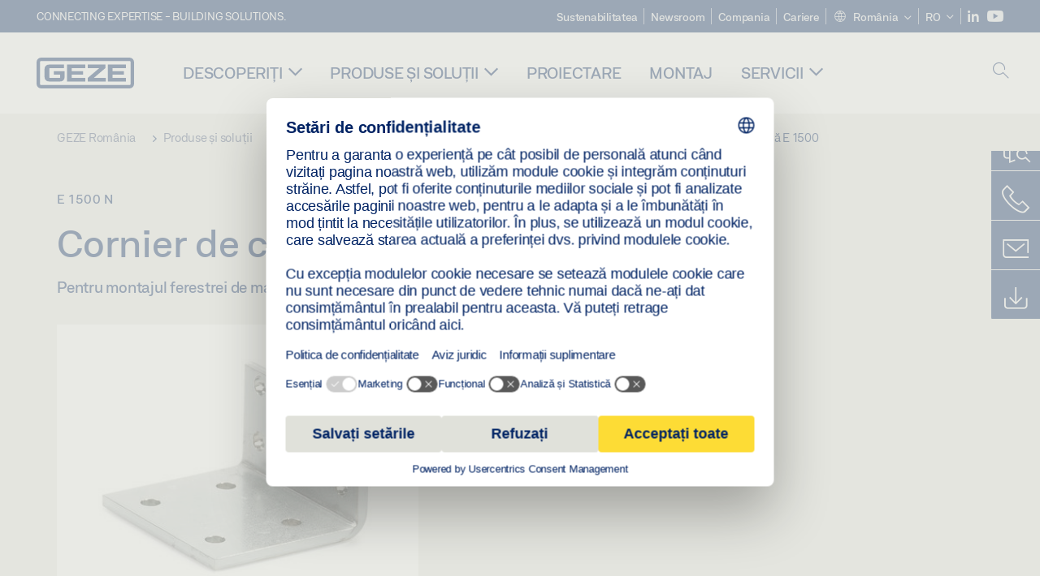

--- FILE ---
content_type: text/html; charset=utf-8
request_url: https://www.geze.ro/ro/produse-si-solutii/ferestre/mecanisme_de_actionare_pentru_deschidere/e_1500_n/cornier_de_consola_e_1500/p_123840
body_size: 23593
content:
<!DOCTYPE html>
<html lang="ro-ro" class=" scroll-top" load-recaptcha="1">
<head><script data-language="ro" id="usercentrics-cmp" src="https://web.cmp.usercentrics.eu/ui/loader.js" data-settings-id="1bVn5D5mVzToGe" async></script>
    <meta charset="utf-8">

<!-- 
	This website is powered by TYPO3 - inspiring people to share!
	TYPO3 is a free open source Content Management Framework initially created by Kasper Skaarhoj and licensed under GNU/GPL.
	TYPO3 is copyright 1998-2026 of Kasper Skaarhoj. Extensions are copyright of their respective owners.
	Information and contribution at https://typo3.org/
-->


<title>Cornier de consolă E 1500 | GEZE</title>
<meta name="generator" content="TYPO3 CMS">
<meta name="description" content="Pentru montajul ferestrei de mansardă pentru acționare cu tijă E 1500 N">
<meta name="viewport" content="width=device-width, initial-scale=1.0">
<meta property="og:description" content="Pentru montajul ferestrei de mansardă pentru acționare cu tijă E 1500 N">
<meta property="og:title" content="Cornier de consolă E 1500">
<meta name="twitter:description" content="Pentru montajul ferestrei de mansardă pentru acționare cu tijă E 1500 N">
<meta name="twitter:title" content="Cornier de consolă E 1500">
<meta name="twitter:card" content="summary">


<link rel="stylesheet" href="/_assets/c1f754f6fbf4f5fa4c67c9b3628e318e/b13-Css/main.css?1768990274" media="all">


<script>
var TYPO3 = Object.assign(TYPO3 || {}, Object.fromEntries(Object.entries({"settings":{"TS":{"pbox":"https:\/\/cdn.image.geze.com\/im\/%s\/pboxx-pixelboxx-%d\/%s"}},"lang":{"productPdfViewer.shareSuccess":"PDF-Link Successfully shared","productPdfViewer.copySuccess":"PDF-Link Successfully copied","productPdfViewer.ariaLabelDownload":"Download","productPdfViewer.ariaLabelCurrentPage":"Current page","productPdfViewer.ariaLabelZoom":"Zoomfactor","plugin.products.noDataAvailable":"Could not load data. Please reload or try again later.","plugin.products.productNotFound":"The requested product could not be found.","plugin.products.productCategoryNotFound":"The requested product category could not be found.","plugin.products.adviserNotFound":"The requested adviser could not be found.","plugin.products.show.label.moreProducts":"C\u0103tre produse","plugin.products.show.label.products.singular":"Produs","plugin.products.show.label.products.plural":"Produse","plugin.products.show.intro.contactUsButtonLabel":"Contacta\u021bi-ne","plugin.products.show.toc.section1":"Prezentare general\u0103 a produsului","plugin.products.show.toc.section2":"Specifica\u021bii","plugin.products.show.toc.section3":"Desc\u0103rc\u0103ri","plugin.products.show.toc.section4":"Variante \u0219i accesorii","plugin.products.show.showMore":"Afi\u0219a\u021bi mai multe","plugin.products.show.applicationAreas.header":"Zone de aplicare","plugin.products.show.configurationVariants.header":"Variante de configurare","plugin.products.show.toc.section5":"Service \u0219i contact","plugin.products.show.section.2.header.1":"Compara\u021bie specifica\u021bii","plugin.products.show.section.2.header.2":"Specifica\u021biile produsului","plugin.products.show.section.3.header":"Desc\u0103rc\u0103ri","plugin.products.accordion.label.Checkliste":"Lista de verificare","plugin.products.accordion.label.Flyer\/Folder":"Pliant","plugin.products.accordion.label.Presseartikel":"Articol de pres\u0103","plugin.products.accordion.label.Verkaufsfreigabe":"Comunicat privind v\u00e2nz\u0103rile","plugin.products.show.section.4.header":"Variante \u0219i accesorii","plugin.products.show.section.4.tabs.accessories":"Accesorii","plugin.products.show.section.4.tabs.productTypes":"Tipuri","plugin.products.show.section.4.tabs.material":"Material de montaj","plugin.products.show.section.4.tabs.parts":"Componente","plugin.products.show.section.4.tabs.productVariants":"Variante","plugin.products.showOnlyDifferences":"Afi\u0219a\u021bi doar diferen\u021bele","plugin.products.show.section.5.header":"Cum v\u0103 putem ajuta?","plugin.products.show.featurestable.feature.value.yes":"Da","plugin.products.show.featurestable.feature.value.no":"Nu","plugin.products.show.variants.designation":"Denumire","plugin.products.show.accessories.type.parts":"Piese","plugin.products.show.accessories.type.material":"Material","plugin.products.show.accessories.type.accessories":"Accesorii","plugin.products.show.accessories.type.productTypes":"Tip","plugin.products.show.accessories.type.type":"Tip","plugin.products.show.accessories.type.accessories.button.showmore":"Accesorii","plugin.products.show.accessories.button.showmore":"\u00eenc\u0103rca\u021bi mai multe","plugin.products.show.section.5.teaser.1.header":"Servicii GEZE","plugin.products.show.section.5.teaser.2.header":"Locator magazine","plugin.products.show.section.5.teaser.3.header":"Ateliere","plugin.products.serviceTeaser.1.linkTitle":"Servicii GEZE","plugin.products.serviceTeaser.1.imgAltTitle":"Servicii GEZE","plugin.products.serviceTeaser.1.header":"Servicii GEZE","plugin.products.serviceTeaser.1.description":"Mentenan\u021ba regulat\u0103 asigur\u0103 func\u021bionalitatea \u0219i p\u0103streaz\u0103 valoarea sistemelor dumneavoastr\u0103.","plugin.products.serviceTeaser.2.linkTitle":"Locator magazine","plugin.products.serviceTeaser.2.imgAltTitle":"Locator magazine","plugin.products.serviceTeaser.2.header":"Locator magazine","plugin.products.serviceTeaser.2.description":"G\u0103si\u021bi reprezentantul potrivit pentru produsele dumneavoastr\u0103 GEZE, rapid \u0219i u\u0219or.","plugin.products.serviceTeaser.3.linkTitle":"Ateliere","plugin.products.serviceTeaser.3.imgAltTitle":"Ateliere","plugin.products.serviceTeaser.3.header":"Ateliere","plugin.products.serviceTeaser.3.description":"V\u0103 oferim un program cuprinz\u0103tor de calificare pentru produsele GEZE \u0219i subiectele de specialitate actuale.","plugin.products.serviceTeaser.4.linkTitle":"Piese de schimb","plugin.products.serviceTeaser.4.imgAltTitle":"Piese de schimb","plugin.products.serviceTeaser.4.header":"Piese de schimb","plugin.products.serviceTeaser.4.description":"Dispunem de o gam\u0103 complet\u0103 de piese de schimb originale, inclusiv pentru sisteme mai vechi.","plugin.products.contact.header":"Contacta\u021bi-ne","plugin.products.contact.hotline.standard":"V\u0103 st\u0103m la dispozi\u021bie oric\u00e2nd!","plugin.products.contact.hotline.standard.tel":"+49-7152-203-0","plugin.products.contact.hotline.architects":"Linie telefonic\u0103 pentru arhitec\u021bi","plugin.products.contact.hotline.architects.tel":"+49-7152-203-112","plugin.products.contact.hotline.architects.info":"(7:30 a.m. - 17:00 p.m.)","plugin.products.contact.hotline.service":"Linie telefonic\u0103 pentru service","plugin.products.contact.hotline.service.tel":"+49-1802-923392","plugin.products.contact.hotline.service.info":"(0,06 \u20ac \/ Apel de pe telefon fix, de pe telefon mobil max. 0,42 \u20ac)","plugin.products.contact.hotline.callback.headline":"Serviciu de apelare invers\u0103","plugin.products.contact.hotline.callback.toform":"c\u0103tre formular","plugin.products.contact.hotline.writeus.headline":"Scrie\u021bi-ne","plugin.products.contact.hotline.writeus.toform":"c\u0103tre formular","plugin.products.category.notfound.header":"Categoria de produse nu a fost g\u0103sit\u0103.","plugin.products.productasset.notfound.header":"Activul de produse nu a fost g\u0103sit.","plugin.products.product.notfound.header":"Produsul nu a fost g\u0103sit.","plugin.products.productlist.productdetails":"Detalii ale produsului","plugin.products.productlist.loadmore":"\u00eenc\u0103rca\u021bi mai multe","plugin.products.productlist.feature.no":"Nu","plugin.products.productlist.feature.yes":"Da","plugin.products.productlist.feature.more":"Detalii ale produsului","plugin.products.productcategorylist.headline":"Consultant produse","plugin.products.productcategorylist.copy":" ","plugin.products.productcategorylist.more":"Direct aici","plugin.products.productdetail.product":"Produs","plugin.products.productasset.product-asset-id":"ID activ de produse","plugin.products.productcategory.product-category-id":"ID categorie de produse","plugin.products.awards.headline":"Acest produs a fost premiat","plugin.products.gallery.headline":"Situa\u021bii de montare \u00een clipuri video \u0219i obiecte de referin\u021b\u0103","plugin.products.productdetail.safety-note":"Observa\u021bie privind siguran\u021ba","plugin.products.faceting.header":"Filtru","plugin.products.faceting.default-option-select":"V\u0103 rug\u0103m s\u0103 alege\u021bi","plugin.products.faceting.chose":" ales","plugin.products.faceting.reset-button":"Resetare selectare","plugin.products.productdetail.product-note.headline":"Not\u0103 cu privire la produsele afi\u0219ate","plugin.products.productdetail.product-note.text":"Produsele men\u021bionate mai sus pot varia \u00een ceea ce prive\u0219te forma, tipul, caracteristicile \u0219i func\u021biile (designul, dimensiunile, disponibilitatea, aprob\u0103rile, standardele etc.) \u00een func\u021bie de \u021bar\u0103. Dac\u0103 ave\u021bi \u00eentreb\u0103ri, v\u0103 rug\u0103m s\u0103 contacta\u021bi persoana dvs. de contact GEZE sau s\u0103 ne trimite\u021bi un ","plugin.products.productdetail.product-note.mail.subject":"Product request","plugin.products.productdetail.product-note.mail.link-name":"E-Mail","plugin.products.faceting.filterTitle":"Filtru","plugin.products.faceting.filterButton":"Afi\u0219eaz\u0103 rezultatele","sharing.shareSuccess":"Link Successfully shared","sharing.copySuccess":"Copied to clipboard","sharing.ariaLabelShare":"Share"}}).filter((entry) => !['__proto__', 'prototype', 'constructor'].includes(entry[0]))));

</script>
<script src="/typo3temp/assets/js/69deb20bc65f1a7cd0d375113fa207c8.js?1768990355"></script>


<meta http-equiv="X-UA-Compatible" content="IE=edge"><!-- TYPO3 ID:16282--><!-- Google Tag Manager -->
<script type="text/javascript">
    window.consentFallbackmessage = 'Ca urmare a setărilor modulelor cookie selectate de dumneavoastră nu puteți vedea acest conținut. Vă rugăm să vă dați acordul pentru utilizarea modulelor cookie și a conținuturilor străine ale categoriei „Funcții”, pentru a afișa acest element.';
    window.consentFallbackbutton = 'Modificarea setărilor modulelor cookie';
    window.enableUsercentrics = true;
    window.dataLayer = window.dataLayer || [];
</script>


<script type="text/javascript">
    LoadGTM();

    dataLayer.push("consent", "default", {
        ad_user_data: "denied",
        ad_personalization: "denied",
        ad_storage: "denied",
        analytics_storage: "denied",
        wait_for_update: 2000
    });

    window.addEventListener("ucEvent", function (e) {
        dataLayer.push("set", "ads_data_redaction", true);

        if (e.detail && e.detail.event == "consent_status") {
            if( e.detail && e.detail.event == "consent_status") {
                var ucAnalyticsService = 'Google Analytics';
                var ucAdService = 'Google Ads Remarketing';

                if(e.detail.hasOwnProperty(ucAnalyticsService) && e.detail.hasOwnProperty(ucAdService))
                {
                    dataLayer.push("consent", "update", {
                        ad_storage: e.detail[ucAdService] ? 'granted':'denied',
                        ad_user_data: e.detail[ucAdService] ? 'granted':'denied',
                        ad_personalization: e.detail[ucAdService] ? 'granted':'denied',
                        analytics_storage: e.detail[ucAnalyticsService] ? 'granted':'denied'
                    });
                }
                else {
                    if(e.detail.hasOwnProperty(ucAdService)) {
                        dataLayer.push("consent", "update", {
                            ad_storage: e.detail[ucAdService] ? 'granted':'denied',
                            ad_user_data: e.detail[ucAdService] ? 'granted':'denied',
                            ad_personalization: e.detail[ucAdService] ? 'granted':'denied'
                        });
                    }
                    if(e.detail.hasOwnProperty(ucAnalyticsService)) {
                        dataLayer.push("consent", "update", {
                            analytics_storage: e.detail[ucAnalyticsService] ? 'granted':'denied'
                        });
                    }
                }
            }
        }
    });

    function LoadGTM() {
        if (window.gtmLoaded) {
            return;
        }
        window.gtmLoaded = true;
        (function(w,d,s,l,i){w[l]=w[l]||[];w[l].push({'gtm.start': new Date().getTime(),event:'gtm.js'});var f=d.getElementsByTagName(s)[0],j=d.createElement(s),dl=l!='dataLayer'?'&l='+l:'';j.async=true;j.src='https://www.googletagmanager.com/gtm.js?id='+i+dl;f.parentNode.insertBefore(j,f);})(window,document,'script','dataLayer','GTM-KP68TZ2');
        (function(w,d,s,l,i){w[l]=w[l]||[];w[l].push({'gtm.start': new Date().getTime(),event:'gtm.js'});var f=d.getElementsByTagName(s)[0],j=d.createElement(s),dl=l!='dataLayer'?'&l='+l:'';j.async=true;j.src= 'https://www.googletagmanager.com/gtm.js?id='+i+dl;f.parentNode.insertBefore(j,f);})(window,document,'script','dataLayer','GTM-N85K2HS');
    }
</script>
<!-- End Google Tag Manager -->
<link rel="shortcut icon" type="image/png" href="/_assets/c1f754f6fbf4f5fa4c67c9b3628e318e/Icons/favicon.png"><link rel="shortcut icon" type="image/x-icon" href="/_assets/c1f754f6fbf4f5fa4c67c9b3628e318e/Icons/favicon.ico"><link rel="preload" href="/_assets/c1f754f6fbf4f5fa4c67c9b3628e318e/webfonts/geze_ui/geze_ui.ttf" as="font" type="font/ttf" crossorigin><script>var B = B || {};B.currentBaseUrl = "https://www.geze.ro/ro";</script>
<link rel="canonical" href="https://www.geze.ro/ro/produse-si-solutii/ferestre/mecanisme_de_actionare_pentru_deschidere/e_1500_n/cornier_de_consola_e_1500/p_123840">

<link rel="alternate" hreflang="de-de" href="https://www.geze.de/de/produkte-loesungen/fenster/oeffnungsantriebe/e_1500_n/konsolenwinkel_e_1500/p_123840">
<link rel="alternate" hreflang="en-de" href="https://www.geze.de/en/products-solutions/windows/opening_drives/e_1500_n/bracket_mount_e_1500/p_123840">
<link rel="alternate" hreflang="x-default" href="https://www.geze.com/en/products-solutions/windows/opening_drives/e_1500_n/bracket_mount_e_1500/p_123840">
<link rel="alternate" hreflang="de-at" href="https://www.geze.at/de/produkte-loesungen/fenster/oeffnungsantriebe/e_1500_n/konsolenwinkel_e_1500/p_123840">
<link rel="alternate" hreflang="en-at" href="https://www.geze.at/en/products-solutions/windows/opening_drives/e_1500_n/bracket_mount_e_1500/p_123840">
<link rel="alternate" hreflang="de-ch" href="https://www.geze.ch/de/produkte-loesungen/fenster/oeffnungsantriebe/e_1500_n/konsolenwinkel_e_1500/p_123840">
<link rel="alternate" hreflang="en-ch" href="https://www.geze.ch/en/products-solutions/windows/opening_drives/e_1500_n/bracket_mount_e_1500/p_123840">
<link rel="alternate" hreflang="fr-ch" href="https://www.geze.ch/fr/produits-et-solutions/fenetres/motorisations_pour_ouverture_de_fenetre/e_1500_n/equerre_de_console_e_1500/p_123840">
<link rel="alternate" hreflang="en-za" href="https://www.geze.co.za/en/products-solutions/windows/opening_drives/e_1500_n/bracket_mount_e_1500/p_123840">
<link rel="alternate" hreflang="en-es" href="https://www.geze.es/en/products-solutions/windows/opening_drives/e_1500_n/bracket_mount_e_1500/p_123840">
<link rel="alternate" hreflang="es-es" href="https://www.geze.es/es/productos-y-soluciones/ventanas/motores_de_apertura/e_1500_n/angulo_de_consola_e_1500/p_123840">
<link rel="alternate" hreflang="en-fr" href="https://www.geze.fr/en/products-solutions/windows/opening_drives/e_1500_n/bracket_mount_e_1500/p_123840">
<link rel="alternate" hreflang="fr-fr" href="https://www.geze.fr/fr/produits-et-solutions/fenetres/motorisations_pour_ouverture_de_fenetre/e_1500_n/equerre_de_console_e_1500/p_123840">
<link rel="alternate" hreflang="en-it" href="https://www.geze.it/en/products-solutions/windows/opening_drives/e_1500_n/bracket_mount_e_1500/p_123840">
<link rel="alternate" hreflang="it-it" href="https://www.geze.it/it/prodotti-e-soluzioni/finestre/attuatori_di_apertura/e_1500_n/angolare_e_1500/p_123840">
<link rel="alternate" hreflang="en-nl" href="https://www.geze.nl/en/products-solutions/windows/opening_drives/e_1500_n/bracket_mount_e_1500/p_123840">
<link rel="alternate" hreflang="nl-nl" href="https://www.geze.nl/nl/producten-oplossingen/raam/openingsaandrijvingen/e_1500_n/consolebeugel_e_1500/p_123840">
<link rel="alternate" hreflang="en-be" href="https://www.geze.be/en/products-solutions/windows/opening_drives/e_1500_n/bracket_mount_e_1500/p_123840">
<link rel="alternate" hreflang="fr-be" href="https://www.geze.be/fr/produits-et-solutions/fenetres/motorisations_pour_ouverture_de_fenetre/e_1500_n/equerre_de_console_e_1500/p_123840">
<link rel="alternate" hreflang="nl-be" href="https://www.geze.be/nl/producten-oplossingen/raam/openingsaandrijvingen/e_1500_n/consolebeugel_e_1500/p_123840">
<link rel="alternate" hreflang="en-pl" href="https://www.geze.pl/en/products-solutions/windows/opening_drives/e_1500_n/bracket_mount_e_1500/p_123840">
<link rel="alternate" hreflang="pl-pl" href="https://www.geze.pl/pl/produkty-i-rozwiazania/okna/silowniki_okienne/e_1500_n/katownik_wspornika_e_1500/p_123840">
<link rel="alternate" hreflang="en-no" href="https://www.geze.no/en/products-solutions/windows/opening_drives/e_1500_n/bracket_mount_e_1500/p_123840">
<link rel="alternate" hreflang="nb-no" href="https://www.geze.no/nb/produkter-og-loesninger/vindu/aapningsdrift/e_1500_n/konsollbrakett_e_1500/p_123840">
<link rel="alternate" hreflang="en-se" href="https://www.geze.se/en/products-solutions/windows/opening_drives/e_1500_n/bracket_mount_e_1500/p_123840">
<link rel="alternate" hreflang="sv-se" href="https://www.geze.se/sv/produkter-och-loesningar/foenster/foensteroeppnare/e_1500_n/konsolvinkel_e_1500/p_123840">
<link rel="alternate" hreflang="en-dk" href="https://www.geze.dk/en/products-solutions/windows/opening_drives/e_1500_n/bracket_mount_e_1500/p_123840">
<link rel="alternate" hreflang="da-dk" href="https://www.geze.dk/da/produkter-og-loesninger/vinduer/aabningsdrev/e_1500_n/konsolvinkel_e_1500/p_123840">
<link rel="alternate" hreflang="en-cn" href="https://www.geze.com.cn/en/products-solutions/windows/opening_drives/e_1500_n/bracket_mount_e_1500/p_123840">
<link rel="alternate" hreflang="zh-cn" href="https://www.geze.com.cn/zh/%E4%BA%A7%E5%93%81%E4%B8%8E%E8%A7%A3%E5%86%B3%E6%96%B9%E6%A1%88/%E7%AA%97%E6%88%B7/%E5%BC%80%E7%AA%97%E5%99%A8/e_1500_n/e_1500_%E6%8E%A7%E5%88%B6%E5%8F%B0%E6%94%AF%E6%9E%B6/p_123840">
<link rel="alternate" hreflang="en-tr" href="https://www.geze.com.tr/en/products-solutions/windows/opening_drives/e_1500_n/bracket_mount_e_1500/p_123840">
<link rel="alternate" hreflang="tr-tr" href="https://www.geze.com.tr/tr/ueruenler-ve-coezuemler/pencereler/acma_motorlari/e_1500_n/konsol_acisi_e_1500/p_123840">
<link rel="alternate" hreflang="en-kr" href="https://www.geze.kr/en/products-solutions/windows/opening_drives/e_1500_n/bracket_mount_e_1500/p_123840">
<link rel="alternate" hreflang="en-in" href="https://www.geze.in/en/products-solutions/windows/opening_drives/e_1500_n/bracket_mount_e_1500/p_123840">
<link rel="alternate" hreflang="hi-in" href="https://www.geze.in/hi/%E0%A4%89%E0%A4%A4%E0%A5%8D%E0%A4%AA%E0%A4%BE%E0%A4%A6%E0%A4%A8-%E0%A4%94%E0%A4%B0-%E0%A4%B8%E0%A4%AE%E0%A4%BE%E0%A4%A7%E0%A4%BE%E0%A4%A8/%E0%A4%96%E0%A4%BF%E0%A4%A1%E0%A4%BC%E0%A4%95%E0%A4%BF%E0%A4%AF%E0%A4%BE%E0%A4%82/%E0%A4%93%E0%A4%AA%E0%A4%A8%E0%A4%B0_%E0%A4%A1%E0%A5%8D%E0%A4%B0%E0%A4%BE%E0%A4%87%E0%A4%B5%E0%A5%87%E0%A4%82/e_1500_n/%E0%A4%95%E0%A4%82%E0%A4%B8%E0%A5%8B%E0%A4%B2_%E0%A4%8F%E0%A4%82%E0%A4%97%E0%A4%B2_geze_e_1500/p_123840">
<link rel="alternate" hreflang="en-ua" href="https://www.geze.ua/en/products-solutions/windows/opening_drives/e_1500_n/bracket_mount_e_1500/p_123840">
<link rel="alternate" hreflang="uk-ua" href="https://www.geze.ua/uk/produkti-ta-rishennja/vikna/privodni_mekhanizmi_vidkrivannja/e_1500_n/kut_konsoli_e_1500/p_123840">
<link rel="alternate" hreflang="en-hu" href="https://www.geze.hu/en/products-solutions/windows/opening_drives/e_1500_n/bracket_mount_e_1500/p_123840">
<link rel="alternate" hreflang="hu-hu" href="https://www.geze.hu/hu/termekek-es-megoldasok/ablakok/nyitomotorok/e_1500_n/e_1500_szerelo_konzol/p_123840">
<link rel="alternate" hreflang="en-hr" href="https://www.geze.hr/en/products-solutions/windows/opening_drives/e_1500_n/bracket_mount_e_1500/p_123840">
<link rel="alternate" hreflang="hr-hr" href="https://www.geze.hr/hr/proizvodi-i-rjesenja/prozori/pogoni_za_otvaranje/e_1500_n/kutnik_konzole_e_1500/p_123840">
<link rel="alternate" hreflang="en-ro" href="https://www.geze.ro/en/products-solutions/windows/opening_drives/e_1500_n/bracket_mount_e_1500/p_123840">
<link rel="alternate" hreflang="ro-ro" href="https://www.geze.ro/ro/produse-si-solutii/ferestre/mecanisme_de_actionare_pentru_deschidere/e_1500_n/cornier_de_consola_e_1500/p_123840">
<link rel="alternate" hreflang="en-sg" href="https://www.geze.sg/en/products-solutions/windows/opening_drives/e_1500_n/bracket_mount_e_1500/p_123840">
<link rel="alternate" hreflang="en-id" href="https://www.geze.sg/en/products-solutions/windows/opening_drives/e_1500_n/bracket_mount_e_1500/p_123840">
<link rel="alternate" hreflang="en-ae" href="https://www.geze.ae/en/products-solutions/windows/opening_drives/e_1500_n/bracket_mount_e_1500/p_123840">
<link rel="alternate" hreflang="en-pt" href="https://www.geze.pt/en/products-solutions/windows/opening_drives/e_1500_n/bracket_mount_e_1500/p_123840">
<link rel="alternate" hreflang="pt-pt" href="https://www.geze.pt/pt/produtos-solucoes/janelas/automatismos_de_abertura/e_1500_n/angulo_de_consola_e_1500/p_123840">
</head>
<body class="romania EntryPage">


<!-- Skip-Link -->
<a href="#content" class="sr-only sr-only-focusable" id="skip">
    <div class="container">
        <span class="skiplink-text">Skip to main content</span>
    </div>
</a>

<div class="pageWrapper  body-bg-top">
    <!-- fixedNavbar -->
    

<header id="top" class="header">

    <div class="claim">
        Connecting expertise - building solutions.
    </div>

    <div class="navbar navbar-fixed-top" role="navigation">
        <div class="container">
            <div class="navbar-header">
                
                    <button aria-expanded="false" aria-label="Comutare navigare" class="navbar-toggle header-button" data-toggle="collapse" data-target=".navbar-collapse">
                        <span class="ico-menu"></span>
                        <span class="ico-close"></span>
                    </button>
                

                

                
                    <button aria-expanded="false" aria-label="Comutați bara laterală" class="navbar-toggle header-button sidebar-header-button" data-target=".sidebar">
                        <span class="ico-sidebar"></span>
                        <span class="ico-close"></span>
                    </button>
                

                
                    <button aria-expanded="false" aria-label="Comutați bara laterală" class="navbar-toggle header-button b_header-search__toggle-mobile bJS_search-toggle-mobile">
                        <span class="ico-search" aria-hidden="true" aria-label="open search"></span>
                        <span class="ico-close" aria-hidden="true" aria-label="close search"></span>
                    </button>
                

                
                <a href="/ro" class="navbar-brand">
    <svg class="logo" xmlns="http://www.w3.org/2000/svg" viewBox="0 0 283.46 89.01" role="img"
         aria-label="Geze Logo">
        <title>GEZE</title>
        <desc>GEZE</desc>
        <g id="bounding_box-header" data-name="bounding box">
            <rect class="cls-1" fill="none" width="283.46" height="89.01"></rect>
        </g>
        <g id="GEZE_Logo-header" data-name="GEZE Logo">
            <path class="cls-2"
                  fill="#002364"
                  d="M270.27,89H13.2A13.21,13.21,0,0,1,0,75.82V13.19A13.21,13.21,0,0,1,13.2,0H270.27a13.21,13.21,0,0,1,13.2,13.19V75.82A13.21,13.21,0,0,1,270.27,89ZM13.2,9.82a3.37,3.37,0,0,0-3.37,3.36V75.82a3.37,3.37,0,0,0,3.37,3.36H270.27a3.37,3.37,0,0,0,3.37-3.36V13.19a3.37,3.37,0,0,0-3.37-3.36ZM220.75,49.23H254V39.41H220.75V30.46H260.1V20.16H207.18V68.9H260.1V58.59H220.75Zm-118.57,0h33.23V39.41H102.18V30.46h39.35V20.16H88.61V68.9h52.92V58.59H102.18Zm97.75-18.77V20.16H149v10.3h33.21L149,58.59V68.9H201.5V58.59H166.6ZM68.75,56.65a1.62,1.62,0,0,1-.66,1.51c-.12.11-.47.43-2.16.43h-26c-1.54,0-2.92-.15-3-1.95V32.39c0-1.79,1.43-1.94,3-1.94H80V20.16H36.55c-10.49,0-13.27,8-13.27,12.24V56.65c0,4.23,2.77,12.24,13.27,12.24H68.38c4.57,0,7.22-1.41,9.09-3.11a11.82,11.82,0,0,0,4-9.14V39.43H50.42v9.78H68.75Z"></path>
        </g>
    </svg>
</a>
            </div>

            <div class="nav-wrapper">
                <div class="navbar-collapse collapse">
                    <div id="menu" class="full_menu">
                        <div class="ribbon">
                            <div class="nav navbar-nav meta-nav">
                                

<ul>
    
    
        <li class="">
            <a href="https://sustainability.geze.com/en" target="_blank" title="Sustenabilitatea" rel="noopener">
                
                Sustenabilitatea
            </a>
        </li>
    
        <li class="">
            <a href="/ro/newsroom" title="Newsroom">
                
                Newsroom
            </a>
        </li>
    
        <li class="">
            <a href="/ro/compania" title="Compania">
                
                Compania
            </a>
        </li>
    
        <li class="">
            <a href="https://career.geze.com/en" target="_blank" rel="noreferrer noopener" title="Cariere">
                
                Cariere
            </a>
        </li>
    

    


    <li class="dropdown multicolumn-list">
        <a href="#" class="dropdown-toggle" data-toggle="dropdown" role="button" aria-haspopup="true" aria-expanded="false">
            <span class="ico-sphere"></span>
            <span class="underline">România</span>
            <span class="ico-chevron_down"></span>
        </a>
        <ul class="dropdown-menu">
            
                <li>
                    <a href="https://www.geze.be/nl">
                        <span class="flag-icon flag-icon-be"></span>
                        Belgia
                    </a>
                </li>
            
                <li>
                    <a href="https://www.geze.bg/bg">
                        <span class="flag-icon flag-icon-bg"></span>
                        Bulgaria
                    </a>
                </li>
            
                <li>
                    <a href="https://www.geze.com.cn/zh">
                        <span class="flag-icon flag-icon-cn"></span>
                        China
                    </a>
                </li>
            
                <li>
                    <a href="https://www.geze.dk/da">
                        <span class="flag-icon flag-icon-dk"></span>
                        Danemarca
                    </a>
                </li>
            
                <li>
                    <a href="https://www.geze.de/de">
                        <span class="flag-icon flag-icon-de"></span>
                        Germania
                    </a>
                </li>
            
                <li>
                    <a href="https://www.geze.ee/et">
                        <span class="flag-icon flag-icon-ee"></span>
                        Estonia
                    </a>
                </li>
            
                <li>
                    <a href="https://www.geze.fi/fi">
                        <span class="flag-icon flag-icon-fi"></span>
                        Finlanda
                    </a>
                </li>
            
                <li>
                    <a href="https://www.geze.fr/fr">
                        <span class="flag-icon flag-icon-fr"></span>
                        Franţa
                    </a>
                </li>
            
                <li>
                    <a href="https://www.geze.in/hi">
                        <span class="flag-icon flag-icon-in"></span>
                        India
                    </a>
                </li>
            
                <li>
                    <a href="https://www.geze.sg/en">
                        <span class="flag-icon flag-icon-id"></span>
                        Indonezia
                    </a>
                </li>
            
                <li>
                    <a href="https://www.geze.it/it">
                        <span class="flag-icon flag-icon-it"></span>
                        Italia
                    </a>
                </li>
            
                <li>
                    <a href="https://www.geze.kr/en">
                        <span class="flag-icon flag-icon-kr"></span>
                        Corea
                    </a>
                </li>
            
                <li>
                    <a href="https://www.geze.hr/hr">
                        <span class="flag-icon flag-icon-hr"></span>
                        Croaţia
                    </a>
                </li>
            
                <li>
                    <a href="https://www.geze.lv/lv">
                        <span class="flag-icon flag-icon-lv"></span>
                        Letonia
                    </a>
                </li>
            
                <li>
                    <a href="https://www.geze.lt/lt">
                        <span class="flag-icon flag-icon-lt"></span>
                        Lituania
                    </a>
                </li>
            
                <li>
                    <a href="https://www.geze.lu/fr">
                        <span class="flag-icon flag-icon-lu"></span>
                        Luxemburg
                    </a>
                </li>
            
                <li>
                    <a href="https://www.geze.nl/nl">
                        <span class="flag-icon flag-icon-nl"></span>
                        Olanda
                    </a>
                </li>
            
                <li>
                    <a href="https://www.geze.no/nb">
                        <span class="flag-icon flag-icon-no"></span>
                        Norvegia
                    </a>
                </li>
            
                <li>
                    <a href="https://www.geze.at/de">
                        <span class="flag-icon flag-icon-at"></span>
                        Austria
                    </a>
                </li>
            
                <li>
                    <a href="https://www.geze.pl/pl">
                        <span class="flag-icon flag-icon-pl"></span>
                        Polonia
                    </a>
                </li>
            
                <li>
                    <a href="https://www.geze.pt/pt">
                        <span class="flag-icon flag-icon-pt"></span>
                        Portugalia
                    </a>
                </li>
            
                <li>
                    <a href="https://www.geze.ro/ro">
                        <span class="flag-icon flag-icon-ro"></span>
                        România
                    </a>
                </li>
            
                <li>
                    <a href="https://www.geze.ru/ru">
                        <span class="flag-icon flag-icon-ru"></span>
                        Rusia
                    </a>
                </li>
            
                <li>
                    <a href="https://www.geze.se/sv">
                        <span class="flag-icon flag-icon-se"></span>
                        Suedia
                    </a>
                </li>
            
                <li>
                    <a href="https://www.geze.ch/de">
                        <span class="flag-icon flag-icon-ch"></span>
                        Elveţia
                    </a>
                </li>
            
                <li>
                    <a href="https://www.geze.rs/sr">
                        <span class="flag-icon flag-icon-rs"></span>
                        Serbia
                    </a>
                </li>
            
                <li>
                    <a href="https://www.geze.sg/en">
                        <span class="flag-icon flag-icon-sg"></span>
                        Singapore
                    </a>
                </li>
            
                <li>
                    <a href="https://www.geze.sk/sk">
                        <span class="flag-icon flag-icon-sk"></span>
                        Slovacia
                    </a>
                </li>
            
                <li>
                    <a href="https://www.geze.si/sl">
                        <span class="flag-icon flag-icon-si"></span>
                        Slovenia
                    </a>
                </li>
            
                <li>
                    <a href="https://www.geze.es/es">
                        <span class="flag-icon flag-icon-es"></span>
                        Spania
                    </a>
                </li>
            
                <li>
                    <a href="https://www.geze.co.za/en">
                        <span class="flag-icon flag-icon-za"></span>
                        Africa de Sud
                    </a>
                </li>
            
                <li>
                    <a href="https://www.geze.sg/en">
                        <span class="flag-icon flag-icon-tw"></span>
                        Taiwan
                    </a>
                </li>
            
                <li>
                    <a href="https://www.geze.cz/cs">
                        <span class="flag-icon flag-icon-cz"></span>
                        Republica Cehă
                    </a>
                </li>
            
                <li>
                    <a href="https://www.geze.com.tr/tr">
                        <span class="flag-icon flag-icon-tr"></span>
                        Turcia
                    </a>
                </li>
            
                <li>
                    <a href="https://www.geze.ua/uk">
                        <span class="flag-icon flag-icon-ua"></span>
                        Ucraina
                    </a>
                </li>
            
                <li>
                    <a href="https://www.geze.hu/hu">
                        <span class="flag-icon flag-icon-hu"></span>
                        Ungaria
                    </a>
                </li>
            
                <li>
                    <a href="https://www.geze.ae/en">
                        <span class="flag-icon flag-icon-ae"></span>
                        Emiratele Arabe Unite
                    </a>
                </li>
            
                <li>
                    <a href="https://www.geze.co.uk/en">
                        <span class="flag-icon flag-icon-gb"></span>
                        Regatul Unit
                    </a>
                </li>
            
        </ul>
    </li>




    


    <li class="dropdown">
        
                
                    
                        <a href="#" class="dropdown-toggle" data-toggle="dropdown" role="button" aria-haspopup="true" aria-expanded="false">
                            <span class="dropdown-toggle__country">RO</span>
                            <span class="ico-chevron_down"></span>
                        </a>
                    
                
                    
                
                <ul class="dropdown-menu">
                    
                        
    <li class="active ">
        
                <a href="#" onclick="return false;">
                    română
                </a>
            
    </li>

                    
                        
    <li class=" ">
        
                <a hreflang="en-ro" href="/en/products-solutions/windows/opening_drives/e_1500_n/bracket_mount_e_1500/p_123840">
                    english
                </a>
            
    </li>

                    
                </ul>
            
    </li>





    


    <li class="social socialnavigation">
        
            <a href="https://www.linkedin.com/company/geze-romania" title="LinkedIn" target="_blank" aria-label="LinkedIn">
                <span class="ico-social-linkedin"></span>
            </a>
        
            <a href="https://www.youtube.com/channel/UCZPlsFeK6o7hkFbsFAPXIdA" title="Youtube" target="_blank" aria-label="Youtube">
                <span class="ico-social-youtube"></span>
            </a>
        
    </li>




</ul>





                            </div>
                        </div>
                        
                            <ul class="nav navbar-nav main-nav" data-module="megamenu">
                                

                                    
                                    

                                    <li data-sectiontoggler
                                        class=" ">
                                        
                                        
                                                
                                            
                                        
                                                <a href="/ro/descoperiti" id="nav-level1-discover" class="main-nav-link main-nav-link--subpages">
                                                    Descoperiți
                                                </a>
                                            


                                        
                                            <label for="path_13355" aria-label="deschidere Descoperiți" class="toggle-sub" onclick="">
                                                <span class="ico-arrow_link_mobile" aria-hidden="true"></span>
                                            </label>
                                            <input id="path_13355" aria-hidden="true" tabindex="-1" class="sub-nav-check" type="checkbox">

                                            <div id="path_13355-sub" class="column-wrapper sub-nav" data-sectioncontent>
                                                <div class="container">
                                                    <div class="sub-heading">
                                                        <span>Descoperiți</span>
                                                        <label for="path_13355" class="toggle"
                                                               title="Back">
                                                            <span class="ico-arrow_back_mobile"
                                                                  aria-hidden="true"></span>
                                                        </label>
                                                    </div>
                                                    <div class="colGroup">
                                                        <div class="groupTitle"></div>
                                                        
    
            
        

    
            
        

    
            <ul>
        
    
        

        <li >
            


        
    

        
    


    
            
                    
                            <a href="/ro/descoperiti/subiecte" id="nav-level2-topics" title="Subiecte" class="group-header">
                                <strong>Subiecte</strong>
                            </a>
                        
                
        






            
                    
                

            
        </li>
        
    
        

        <li >
            


        
    

        
    


    
            
                    
                            <a href="/ro/descoperiti/studii-de-caz" id="nav-level2-case-studies" title="Studii de caz" class="group-header">
                                <strong>Studii de caz</strong>
                            </a>
                        
                
        






            
                    
                

            
        </li>
        
    
        

        <li >
            


        
    

        
    


    
            
                    
                            <a href="/ro/descoperiti/perspective-geze" id="nav-level2-geze-insights" title="Perspective GEZE" class="group-header">
                                <strong>Perspective GEZE</strong>
                            </a>
                        
                
        






            
                    
                

            
        </li>
        
    
        

        <li >
            


        
    

        
    


    
            
                    
                            <a href="/ro/descoperiti/cunostinte-despre-produse" id="nav-level2-product-knowledge" title="Cunoștințe despre produse" class="group-header">
                                <strong>Cunoștințe despre produse</strong>
                            </a>
                        
                
        






            
                    
                

            
        </li>
        
    
        

        <li >
            


        
    

        
    


    
            
                    
                            <a href="/ro/descoperiti/showmobilul-geze" id="nav-level2-showmobile" title="Showmobil" class="group-header">
                                <strong>Showmobil</strong>
                            </a>
                        
                
        






            
                    
                

            
        </li>
        
    

    </ul>

                                                    </div>
                                                    
                                                </div>
                                            </div>
                                        
                                    </li>
                                

                                    
                                    

                                    <li data-sectiontoggler
                                        class=" current">
                                        
                                        
                                                
                                            
                                        
                                                <a href="/ro/produse-si-solutii" id="nav-level1-products-solutions" class="main-nav-link main-nav-link--subpages">
                                                    Produse și soluții
                                                </a>
                                            


                                        
                                            <label for="path_16282" aria-label="deschidere Produse și soluții" class="toggle-sub" onclick="">
                                                <span class="ico-arrow_link_mobile" aria-hidden="true"></span>
                                            </label>
                                            <input id="path_16282" aria-hidden="true" tabindex="-1" class="sub-nav-check" type="checkbox">

                                            <div id="path_16282-sub" class="column-wrapper sub-nav" data-sectioncontent>
                                                <div class="container">
                                                    <div class="sub-heading">
                                                        <span>Produse și soluții</span>
                                                        <label for="path_16282" class="toggle"
                                                               title="Back">
                                                            <span class="ico-arrow_back_mobile"
                                                                  aria-hidden="true"></span>
                                                        </label>
                                                    </div>
                                                    <div class="colGroup">
                                                        <div class="groupTitle">Produse pentru </div>
                                                        
    
            
        

    
            
        

    
            <ul>
        
    
        

        <li >
            


        
    

        
    


    
            
                    <a class="group-header" href="https://www.geze.ro/ro/produse-si-solutii/usi_cu_canat_batant/c_36714" title="Uși cu canat batant" id="nav-level2-cat36714">
                        
                                
                            

                        <span class="ico-drehtueren" aria-hidden="true"></span>
                        <strong>Uși cu canat batant</strong>
                    </a>
                
        






            
                    
                

            
                
                <label for="path_16282_1_36714" class="toggle-sub" onclick="">
                    <span class="ico-arrow_link_mobile" aria-hidden="true"></span>
                </label>
                <input type="checkbox" id="path_16282_1_36714" tabindex="-1" class="sub-nav-check" autocomplete="off">
                
    
            
        

    
            
        

    
            <ul id="path_16282_1_36714-sub" class="sub-nav">
        
    
        
            <li class="sub-heading">
                
                <label for="path_16282_1_36714" class="toggle" title="Back">
                    <span class="ico-arrow_back_mobile" aria-hidden="true"></span>
                </label>
            </li>
        

        <li >
            


        
    

        
    


    
            
                    
                            <a href="https://www.geze.ro/ro/produse-si-solutii/usi_cu_canat_batant/confortul_usii/c_36715" title="Confortul ușii" id="nav-level3-cat36715">
                                <span>Confortul ușii</span>
                            </a>
                        
                
        






            
                    
                

            
        </li>
        
    
        

        <li >
            


        
    

        
    


    
            
                    
                            <a href="https://www.geze.ro/ro/produse-si-solutii/usi_cu_canat_batant/amortizoare/c_36719" title="Amortizoare" id="nav-level3-cat36719">
                                <span>Amortizoare</span>
                            </a>
                        
                
        






            
                    
                

            
        </li>
        
    
        

        <li >
            


        
    

        
    


    
            
                    
                            <a href="https://www.geze.ro/ro/produse-si-solutii/usi_cu_canat_batant/amortizoare_de_pardoseala/c_36727" title="Amortizoare de pardoseală" id="nav-level3-cat36727">
                                <span>Amortizoare de pardoseală</span>
                            </a>
                        
                
        






            
                    
                

            
        </li>
        
    
        

        <li >
            


        
    

        
    


    
            
                    
                            <a href="https://www.geze.ro/ro/produse-si-solutii/usi_cu_canat_batant/amortizoare_de_usa_integrate/c_36733" title="Amortizoare de ușă integrate" id="nav-level3-cat36733">
                                <span>Amortizoare de ușă integrate</span>
                            </a>
                        
                
        






            
                    
                

            
        </li>
        
    
        

        <li >
            


        
    

        
    


    
            
                    
                            <a href="https://www.geze.ro/ro/produse-si-solutii/usi_cu_canat_batant/instalatii_de_blocare_in_pozitie/c_36739" title="Instalații de blocare în poziție" id="nav-level3-cat36739">
                                <span>Instalații de blocare în poziție</span>
                            </a>
                        
                
        






            
                    
                

            
        </li>
        
    
        

        <li >
            


        
    

        
    


    
            
                    
                            <a href="https://www.geze.ro/ro/produse-si-solutii/usi_cu_canat_batant/automatizari_pentru_usi_batante/c_36746" title="Automatizări pentru uși batante" id="nav-level3-cat36746">
                                <span>Automatizări pentru uși batante</span>
                            </a>
                        
                
        






            
                    
                

            
        </li>
        
    
        

        <li >
            


        
    

        
    


    
            
                    
                            <a href="https://www.geze.ro/ro/produse-si-solutii/usi_cu_canat_batant/sisteme_de_aport_de_aer_proaspat/c_36790" title="Sisteme de aport de aer proaspăt" id="nav-level3-cat36790">
                                <span>Sisteme de aport de aer proaspăt</span>
                            </a>
                        
                
        






            
                    
                

            
        </li>
        
    
        

        <li >
            


        
    

        
    


    
            
                    
                            <a href="https://www.geze.ro/ro/produse-si-solutii/usi_cu_canat_batant/accesorii_pentru_usi_batante/c_37487" title="Accesorii pentru uși batante" id="nav-level3-cat37487">
                                <span>Accesorii pentru uși batante</span>
                            </a>
                        
                
        






            
                    
                

            
        </li>
        
    
        

        <li >
            


        
    

        
    


    
            
                    
                            <a href="https://www.geze.ro/ro/produse-si-solutii/solutie-individuala-de-usa-batanta" title="Soluție individuală de ușă batantă" id="nav-level3-individual-swing-door-solutions">
                                <span>Soluție individuală de ușă batantă</span>
                            </a>
                        
                
        






            
                    
                

            
        </li>
        
    

    </ul>

            
        </li>
        
    
        

        <li >
            


        
    

        
    


    
            
                    <a class="group-header" href="https://www.geze.ro/ro/produse-si-solutii/usi_glisante/c_36758" title="Uși glisante" id="nav-level2-cat36758">
                        
                                
                            

                        <span class="ico-schiebetueren" aria-hidden="true"></span>
                        <strong>Uși glisante</strong>
                    </a>
                
        






            
                    
                

            
                
                <label for="path_16282_2_36758" class="toggle-sub" onclick="">
                    <span class="ico-arrow_link_mobile" aria-hidden="true"></span>
                </label>
                <input type="checkbox" id="path_16282_2_36758" tabindex="-1" class="sub-nav-check" autocomplete="off">
                
    
            
        

    
            
        

    
            <ul id="path_16282_2_36758-sub" class="sub-nav">
        
    
        
            <li class="sub-heading">
                
                <label for="path_16282_2_36758" class="toggle" title="Back">
                    <span class="ico-arrow_back_mobile" aria-hidden="true"></span>
                </label>
            </li>
        

        <li >
            


        
    

        
    


    
            
                    
                            <a href="https://www.geze.ro/ro/produse-si-solutii/usi_glisante/feronerii_de_usa_glisanta/c_36759" title="Feronerii de ușă glisantă" id="nav-level3-cat36759">
                                <span>Feronerii de ușă glisantă</span>
                            </a>
                        
                
        






            
                    
                

            
        </li>
        
    
        

        <li >
            


        
    

        
    


    
            
                    
                            <a href="https://www.geze.ro/ro/produse-si-solutii/usi_glisante/usi_glisante_automate/c_36768" title="Uși glisante automate" id="nav-level3-cat36768">
                                <span>Uși glisante automate</span>
                            </a>
                        
                
        






            
                    
                

            
        </li>
        
    
        

        <li >
            


        
    

        
    


    
            
                    
                            <a href="https://www.geze.ro/ro/produse-si-solutii/usi_glisante/accesorii_pentru_usi_glisante/c_38053" title="Accesorii pentru uși glisante" id="nav-level3-cat38053">
                                <span>Accesorii pentru uși glisante</span>
                            </a>
                        
                
        






            
                    
                

            
        </li>
        
    
        

        <li >
            


        
    

        
    


    
            
                    
                            <a href="https://www.geze.ro/ro/produse-si-solutii/solutie-individuala-de-usa-glisanta" title="Soluție individuală de ușă glisantă" id="nav-level3-individual-sliding-door-solutions">
                                <span>Soluție individuală de ușă glisantă</span>
                            </a>
                        
                
        






            
                    
                

            
        </li>
        
    

    </ul>

            
        </li>
        
    
        

        <li >
            


        
    

        
    


    
            
                    <a class="group-header" href="https://www.geze.ro/ro/produse-si-solutii/usi_rotative/c_36779" title="Uși rotative" id="nav-level2-cat36779">
                        
                                
                            

                        <span class="ico-karusselldrehtueren" aria-hidden="true"></span>
                        <strong>Uși rotative</strong>
                    </a>
                
        






            
                    
                

            
                
                <label for="path_16282_3_36779" class="toggle-sub" onclick="">
                    <span class="ico-arrow_link_mobile" aria-hidden="true"></span>
                </label>
                <input type="checkbox" id="path_16282_3_36779" tabindex="-1" class="sub-nav-check" autocomplete="off">
                
    
            
        

    
            
        

    
            <ul id="path_16282_3_36779-sub" class="sub-nav">
        
    
        
            <li class="sub-heading">
                
                <label for="path_16282_3_36779" class="toggle" title="Back">
                    <span class="ico-arrow_back_mobile" aria-hidden="true"></span>
                </label>
            </li>
        

        <li >
            


        
    

        
    


    
            
                    
                            <a href="https://www.geze.ro/ro/produse-si-solutii/usi_rotative/usi_rotative_cu_actionare_manuala/c_36780" title="Uși rotative cu acționare manuală" id="nav-level3-cat36780">
                                <span>Uși rotative cu acționare manuală</span>
                            </a>
                        
                
        






            
                    
                

            
        </li>
        
    
        

        <li >
            


        
    

        
    


    
            
                    
                            <a href="https://www.geze.ro/ro/produse-si-solutii/usi_rotative/usi_rotative_automate/c_36782" title="Uși rotative automate" id="nav-level3-cat36782">
                                <span>Uși rotative automate</span>
                            </a>
                        
                
        






            
                    
                

            
        </li>
        
    

    </ul>

            
        </li>
        
    
        

        <li >
            


        
    

        
    


    
            
                    <a class="group-header" href="https://www.geze.ro/ro/produse-si-solutii/ferestre/c_36786" title="Ferestre" id="nav-level2-cat36786">
                        
                                
                            

                        <span class="ico-fenster" aria-hidden="true"></span>
                        <strong>Ferestre</strong>
                    </a>
                
        






            
                    
                

            
                
                <label for="path_16282_4_36786" class="toggle-sub" onclick="">
                    <span class="ico-arrow_link_mobile" aria-hidden="true"></span>
                </label>
                <input type="checkbox" id="path_16282_4_36786" tabindex="-1" class="sub-nav-check" autocomplete="off">
                
    
            
        

    
            
        

    
            <ul id="path_16282_4_36786-sub" class="sub-nav">
        
    
        
            <li class="sub-heading">
                
                <label for="path_16282_4_36786" class="toggle" title="Back">
                    <span class="ico-arrow_back_mobile" aria-hidden="true"></span>
                </label>
            </li>
        

        <li >
            


        
    

        
    


    
            
                    
                            <a href="https://www.geze.ro/ro/produse-si-solutii/ferestre/deschizator_manual_pentru_luminator/c_36787" title="Deschizător manual pentru luminator" id="nav-level3-cat36787">
                                <span>Deschizător manual pentru luminator</span>
                            </a>
                        
                
        






            
                    
                

            
        </li>
        
    
        

        <li >
            


        
    

        
    


    
            
                    
                            <a href="https://www.geze.ro/ro/produse-si-solutii/ferestre/mecanisme_de_actionare_pentru_deschidere/c_36788" title="Mecanisme de acționare pentru deschidere" id="nav-level3-cat36788">
                                <span>Mecanisme de acționare pentru deschidere</span>
                            </a>
                        
                
        






            
                    
                

            
        </li>
        
    
        

        <li >
            


        
    

        
    


    
            
                    
                            <a href="https://www.geze.ro/ro/produse-si-solutii/ferestre/sisteme_de_zavorare/c_36789" title="Sisteme de zăvorâre" id="nav-level3-cat36789">
                                <span>Sisteme de zăvorâre</span>
                            </a>
                        
                
        






            
                    
                

            
        </li>
        
    
        

        <li >
            


        
    

        
    


    
            
                    
                            <a href="https://www.geze.ro/ro/produse-si-solutii/ferestre/sisteme_de_feronerie/c_36791" title="Sisteme de feronerie" id="nav-level3-cat36791">
                                <span>Sisteme de feronerie</span>
                            </a>
                        
                
        






            
                    
                

            
        </li>
        
    
        

        <li >
            


        
    

        
    


    
            
                    
                            <a href="https://www.geze.ro/ro/produse-si-solutii/ferestre/sisteme_de_blocare_de_deschidere/c_36792" title="Sisteme de blocare / de deschidere" id="nav-level3-cat36792">
                                <span>Sisteme de blocare / de deschidere</span>
                            </a>
                        
                
        






            
                    
                

            
        </li>
        
    
        

        <li >
            


        
    

        
    


    
            
                    
                            <a href="https://www.geze.ro/ro/produse-si-solutii/ferestre/unitati_de_comanda_rwa/c_36904" title="Unități de comandă RWA" id="nav-level3-cat36904">
                                <span>Unități de comandă RWA</span>
                            </a>
                        
                
        






            
                    
                

            
        </li>
        
    
        

        <li >
            


        
    

        
    


    
            
                    
                            <a href="https://www.geze.ro/ro/produse-si-solutii/ferestre/unitati_de_comanda_ventilare/c_36793" title="Unități de comandă ventilare" id="nav-level3-cat36793">
                                <span>Unități de comandă ventilare</span>
                            </a>
                        
                
        






            
                    
                

            
        </li>
        
    
        

        <li >
            


        
    

        
    


    
            
                    
                            <a href="https://www.geze.ro/ro/produse-si-solutii/ferestre/fatade_inteligente/c_36794" title="Fațade inteligente" id="nav-level3-cat36794">
                                <span>Fațade inteligente</span>
                            </a>
                        
                
        






            
                    
                

            
        </li>
        
    
        

        <li >
            


        
    

        
    


    
            
                    
                            <a href="https://www.geze.ro/ro/produse-si-solutii/solutie-individuala-pentru-ferestre" title="Soluție individuală pentru ferestre" id="nav-level3-individual-window-solutions">
                                <span>Soluție individuală pentru ferestre</span>
                            </a>
                        
                
        






            
                    
                

            
        </li>
        
    

    </ul>

            
        </li>
        
    
        

        <li >
            


        
    

        
    


    
            
                    <a class="group-header" href="https://www.geze.ro/ro/produse-si-solutii/pereti_despartitori_din_sticla/c_36796" title="Pereți despărțitori din sticlă" id="nav-level2-cat36796">
                        
                                
                            

                        <span class="ico-glassysteme" aria-hidden="true"></span>
                        <strong>Pereți despărțitori din sticlă</strong>
                    </a>
                
        






            
                    
                

            
                
                <label for="path_16282_5_36796" class="toggle-sub" onclick="">
                    <span class="ico-arrow_link_mobile" aria-hidden="true"></span>
                </label>
                <input type="checkbox" id="path_16282_5_36796" tabindex="-1" class="sub-nav-check" autocomplete="off">
                
    
            
        

    
            
        

    
            <ul id="path_16282_5_36796-sub" class="sub-nav">
        
    
        
            <li class="sub-heading">
                
                <label for="path_16282_5_36796" class="toggle" title="Back">
                    <span class="ico-arrow_back_mobile" aria-hidden="true"></span>
                </label>
            </li>
        

        <li >
            


        
    

        
    


    
            
                    
                            <a href="https://www.geze.ro/ro/produse-si-solutii/pereti_despartitori_din_sticla/pereti_separatori_din_sticla_mobili/c_36797" title="Pereți separatori din sticlă mobili" id="nav-level3-cat36797">
                                <span>Pereți separatori din sticlă mobili</span>
                            </a>
                        
                
        






            
                    
                

            
        </li>
        
    
        

        <li >
            


        
    

        
    


    
            
                    
                            <a href="https://www.geze.ro/ro/produse-si-solutii/pereti_despartitori_din_sticla/pereti_despartitori_din_sticla_ficsi/c_36802" title="Pereți despărțitori din sticlă ficși" id="nav-level3-cat36802">
                                <span>Pereți despărțitori din sticlă ficși</span>
                            </a>
                        
                
        






            
                    
                

            
        </li>
        
    
        

        <li >
            


        
    

        
    


    
            
                    
                            <a href="https://www.geze.ro/ro/produse-si-solutii/solutii-individuale-de-pereti-despartitori" title="Soluţii individuale de pereţi despărţitori" id="nav-level3-individual-partition-wall-solutions">
                                <span>Soluţii individuale de pereţi despărţitori</span>
                            </a>
                        
                
        






            
                    
                

            
        </li>
        
    

    </ul>

            
        </li>
        
    
        

        <li >
            


        
    

        
    


    
            
                    <a class="group-header" href="https://www.geze.ro/ro/produse-si-solutii/controlul_accesului_si_siguranta/c_36807" title="Controlul accesului și siguranța" id="nav-level2-cat36807">
                        
                                
                            

                        <span class="ico-zutritt_sicherheit" aria-hidden="true"></span>
                        <strong>Controlul accesului și siguranța</strong>
                    </a>
                
        






            
                    
                

            
                
                <label for="path_16282_6_36807" class="toggle-sub" onclick="">
                    <span class="ico-arrow_link_mobile" aria-hidden="true"></span>
                </label>
                <input type="checkbox" id="path_16282_6_36807" tabindex="-1" class="sub-nav-check" autocomplete="off">
                
    
            
        

    
            
        

    
            <ul id="path_16282_6_36807-sub" class="sub-nav">
        
    
        
            <li class="sub-heading">
                
                <label for="path_16282_6_36807" class="toggle" title="Back">
                    <span class="ico-arrow_back_mobile" aria-hidden="true"></span>
                </label>
            </li>
        

        <li >
            


        
    

        
    


    
            
                    
                            <a href="https://www.geze.ro/ro/produse-si-solutii/controlul_accesului_si_siguranta/contraplaca_de_usa/c_36808" title="Contraplacă de ușă" id="nav-level3-cat36808">
                                <span>Contraplacă de ușă</span>
                            </a>
                        
                
        






            
                    
                

            
        </li>
        
    
        

        <li >
            


        
    

        
    


    
            
                    
                            <a href="https://www.geze.ro/ro/produse-si-solutii/controlul_accesului_si_siguranta/broaste_antipanica_cu_blocare_proprie/c_36812" title="Broaște antipanică cu blocare proprie" id="nav-level3-cat36812">
                                <span>Broaște antipanică cu blocare proprie</span>
                            </a>
                        
                
        






            
                    
                

            
        </li>
        
    
        

        <li >
            


        
    

        
    


    
            
                    
                            <a href="https://www.geze.ro/ro/produse-si-solutii/controlul_accesului_si_siguranta/controlul_accesului/c_36815" title="Controlul accesului" id="nav-level3-cat36815">
                                <span>Controlul accesului</span>
                            </a>
                        
                
        






            
                    
                

            
        </li>
        
    
        

        <li >
            


        
    

        
    


    
            
                    
                            <a href="https://www.geze.ro/ro/produse-si-solutii/controlul_accesului_si_siguranta/sisteme_de_cai_de_salvare/c_36819" title="Sisteme de căi de salvare" id="nav-level3-cat36819">
                                <span>Sisteme de căi de salvare</span>
                            </a>
                        
                
        






            
                    
                

            
        </li>
        
    
        

        <li >
            


        
    

        
    


    
            
                    
                            <a href="https://www.geze.ro/ro/produse-si-solutii/solutii-individuale-de-siguranta" title="Soluții individuale de siguranță" id="nav-level3-individual-safety-solutions">
                                <span>Soluții individuale de siguranță</span>
                            </a>
                        
                
        






            
                    
                

            
        </li>
        
    

    </ul>

            
        </li>
        
    
        

        <li >
            


        
    

        
    


    
            
                    <a class="group-header" href="https://www.geze.ro/ro/produse-si-solutii/automatizarea_cladirii/c_36824" title="Automatizarea clădirii" id="nav-level2-cat36824">
                        
                                
                            

                        <span class="ico-gebaeudeautomation" aria-hidden="true"></span>
                        <strong>Automatizarea clădirii</strong>
                    </a>
                
        






            
                    
                

            
                
                <label for="path_16282_7_36824" class="toggle-sub" onclick="">
                    <span class="ico-arrow_link_mobile" aria-hidden="true"></span>
                </label>
                <input type="checkbox" id="path_16282_7_36824" tabindex="-1" class="sub-nav-check" autocomplete="off">
                
    
            
        

    
            
        

    
            <ul id="path_16282_7_36824-sub" class="sub-nav">
        
    
        
            <li class="sub-heading">
                
                <label for="path_16282_7_36824" class="toggle" title="Back">
                    <span class="ico-arrow_back_mobile" aria-hidden="true"></span>
                </label>
            </li>
        

        <li >
            


        
    

        
    


    
            
                    
                            <a href="https://www.geze.ro/ro/produse-si-solutii/automatizarea_cladirii/gateway/c_37541" title="Gateway" id="nav-level3-cat37541">
                                <span>Gateway</span>
                            </a>
                        
                
        






            
                    
                

            
        </li>
        
    

    </ul>

            
        </li>
        
            <li>
                
            </li>
        
    

    </ul>

                                                    </div>
                                                    
                                                        <div class="colGroup sub-content">
                                                            <div class="groupTitle">
                                                                Soluțiile noastre
                                                            </div>
                                                            
    
            
        

    
            
        

    
            <ul>
        
    
        

        <li >
            


        
    

        
    


    
            
                    
                            <a href="/ro/produse-si-solutii/solutii-de-top" id="nav-level2-highlight-solutions" title="Soluții de top" class="group-header">
                                <strong>Soluții de top</strong>
                            </a>
                        
                
        






            
                    
                

            
                
                <label for="path__1" class="toggle-sub" onclick="">
                    <span class="ico-arrow_link_mobile" aria-hidden="true"></span>
                </label>
                <input type="checkbox" id="path__1" tabindex="-1" class="sub-nav-check" autocomplete="off">
                
    
            
        

    
            
        

    
            <ul id="path__1-sub" class="sub-nav">
        
    
        
            <li class="sub-heading">
                Soluții de top
                <label for="path__1" class="toggle" title="Back">
                    <span class="ico-arrow_back_mobile" aria-hidden="true"></span>
                </label>
            </li>
        

        <li >
            


        
    

        
    


    
            
                    
                            <a href="https://connectivity.geze.com/en" target="_blank" id="nav-level3-mygeze-control" title="myGEZE Control" rel="noopener">
                                <span>myGEZE Control</span>
                            </a>
                        
                
        






            
                    
                

            
        </li>
        
    
        

        <li >
            


        
    

        
    


    
            
                    
                            <a href="https://bim.geze.com/en" target="_blank" id="nav-level3-geze-bim" title="GEZE BIM" rel="noopener">
                                <span>GEZE BIM</span>
                            </a>
                        
                
        






            
                    
                

            
        </li>
        
    
        

        <li >
            


        
    

        
    


    
            
                    
                            <a href="https://www.activestop.geze.com/en" target="_blank" id="nav-level3-geze-activestop-1" rel="noreferrer noopener" title="GEZE Activestop">
                                <span>GEZE Activestop</span>
                            </a>
                        
                
        






            
                    
                

            
        </li>
        
    
        

        <li >
            


        
    

        
    


    
            
                    
                            <a href="https://powerturn.geze.com/en" target="_blank" id="nav-level3-geze-powerturn" title="GEZE Powerturn" rel="noopener">
                                <span>GEZE Powerturn</span>
                            </a>
                        
                
        






            
                    
                

            
        </li>
        
    
        

        <li >
            


        
    

        
    


    
            
                    
                            <a href="https://revoprime.geze.com/ro/" target="_blank" id="nav-level3-geze-revoprime-1" rel="noreferrer noopener" title="GEZE Revo.PRIME">
                                <span>GEZE Revo.PRIME</span>
                            </a>
                        
                
        






            
                    
                

            
        </li>
        
    

    </ul>

            
        </li>
        
    
        

        <li >
            


        
    

        
    


    
            
                    
                            <a href="/ro/produse-si-solutii/solutii-dedicate-fiecarui-domeniu" id="nav-level2-industry-solutions" title="Soluţii dedicate fiecărui domeniu" class="group-header">
                                <strong>Soluţii dedicate fiecărui domeniu</strong>
                            </a>
                        
                
        






            
                    
                

            
                
                <label for="path__2" class="toggle-sub" onclick="">
                    <span class="ico-arrow_link_mobile" aria-hidden="true"></span>
                </label>
                <input type="checkbox" id="path__2" tabindex="-1" class="sub-nav-check" autocomplete="off">
                
    
            
        

    
            
        

    
            <ul id="path__2-sub" class="sub-nav">
        
    
        
            <li class="sub-heading">
                Soluţii dedicate fiecărui domeniu
                <label for="path__2" class="toggle" title="Back">
                    <span class="ico-arrow_back_mobile" aria-hidden="true"></span>
                </label>
            </li>
        

        <li >
            


        
    

        
    


    
            
                    
                            <a href="/ro/produse-si-solutii/solutii-industriale/domeniul-sanitar" id="nav-level3-healthcare" title="Sănătate">
                                <span>Sănătate</span>
                            </a>
                        
                
        






            
                    
                

            
        </li>
        
    
        

        <li >
            


        
    

        
    


    
            
                    
                            <a href="/ro/produse-si-solutii/solutii-industriale/industria-hoteliera-si-gastronomica" id="nav-level3-hotel-restaurant-industry" title="Domeniul HoReCa">
                                <span>Domeniul HoReCa</span>
                            </a>
                        
                
        






            
                    
                

            
        </li>
        
    
        

        <li >
            


        
    

        
    


    
            
                    
                            <a href="/ro/produse-si-solutii/solutii-industriale/cladiri-de-birouri" id="nav-level3-office-buildings" title="Clădiri de birouri">
                                <span>Clădiri de birouri</span>
                            </a>
                        
                
        






            
                    
                

            
        </li>
        
    
        

        <li >
            


        
    

        
    


    
            
                    
                            <a href="/ro/produse-si-solutii/solutii-industriale/tehnologii-pentru-transport" id="nav-level3-transport-technology" title="Tehnologii pentru transport">
                                <span>Tehnologii pentru transport</span>
                            </a>
                        
                
        






            
                    
                

            
        </li>
        
    
        

        <li >
            


        
    

        
    


    
            
                    
                            <a href="/ro/produse-si-solutii/solutii-industriale/domeniul-educatiei" id="nav-level3-education" title="Domeniul educației">
                                <span>Domeniul educației</span>
                            </a>
                        
                
        






            
                    
                

            
        </li>
        
    
        

        <li >
            


        
    

        
    


    
            
                    
                            <a href="/ro/produse-si-solutii/solutii-industriale/cladiri-istorice" id="nav-level3-historic-buildings" title="Clădiri istorice">
                                <span>Clădiri istorice</span>
                            </a>
                        
                
        






            
                    
                

            
        </li>
        
    
        

        <li >
            


        
    

        
    


    
            
                    
                            <a href="/ro/produse-si-solutii/solutii-industriale/sport-cultura" id="nav-level3-sports-culture" title="Sport &amp; cultură">
                                <span>Sport &amp; cultură</span>
                            </a>
                        
                
        






            
                    
                

            
        </li>
        
    
        

        <li >
            


        
    

        
    


    
            
                    
                            <a href="/ro/produse-si-solutii/solutii-industriale/cladiri-publice" id="nav-level3-public-buildings" title="Clădiri publice">
                                <span>Clădiri publice</span>
                            </a>
                        
                
        






            
                    
                

            
        </li>
        
    
        

        <li >
            


        
    

        
    


    
            
                    
                            <a href="/ro/produse-si-solutii/solutii-industriale/domeniu-comercial" id="nav-level3-retail-industry" title="Comerț cu amănuntul">
                                <span>Comerț cu amănuntul</span>
                            </a>
                        
                
        






            
                    
                

            
        </li>
        
    
        

        <li >
            


        
    

        
    


    
            
                    
                            <a href="/ro/produse-si-solutii/solutii-industriale/cladiri-private" id="nav-level3-private-buildings" title="Cladiri private">
                                <span>Cladiri private</span>
                            </a>
                        
                
        






            
                    
                

            
        </li>
        
    

    </ul>

            
        </li>
        
    
        

        <li >
            


        
    

        
    


    
            
                    
                            <a href="https://sustainability.geze.com/en" target="_blank" id="nav-level2-sustainability-1" title="Sustenabilitate" class="group-header" rel="noopener">
                                <strong>Sustenabilitate</strong>
                            </a>
                        
                
        






            
                    
                

            
        </li>
        
    

    </ul>

                                                        </div>
                                                    
                                                </div>
                                            </div>
                                        
                                    </li>
                                

                                    
                                    

                                    <li data-sectiontoggler
                                        class=" ">
                                        
                                        
                                                
                                            
                                        
                                                <a href="/ro/proiectare" id="nav-level1-planning" class="main-nav-link">
                                                    PROIECTARE
                                                </a>
                                            


                                        
                                    </li>
                                

                                    
                                    

                                    <li data-sectiontoggler
                                        class=" ">
                                        
                                        
                                                
                                            
                                        
                                                <a href="/ro/montaj" id="nav-level1-installation" class="main-nav-link">
                                                    MONTAJ
                                                </a>
                                            


                                        
                                    </li>
                                

                                    
                                    

                                    <li data-sectiontoggler
                                        class=" ">
                                        
                                        
                                                
                                            
                                        
                                                <a href="/ro/servicii" id="nav-level1-services" class="main-nav-link main-nav-link--subpages">
                                                    Servicii
                                                </a>
                                            


                                        
                                            <label for="path_22208" aria-label="deschidere Servicii" class="toggle-sub" onclick="">
                                                <span class="ico-arrow_link_mobile" aria-hidden="true"></span>
                                            </label>
                                            <input id="path_22208" aria-hidden="true" tabindex="-1" class="sub-nav-check" type="checkbox">

                                            <div id="path_22208-sub" class="column-wrapper sub-nav" data-sectioncontent>
                                                <div class="container">
                                                    <div class="sub-heading">
                                                        <span>Servicii</span>
                                                        <label for="path_22208" class="toggle"
                                                               title="Back">
                                                            <span class="ico-arrow_back_mobile"
                                                                  aria-hidden="true"></span>
                                                        </label>
                                                    </div>
                                                    <div class="colGroup">
                                                        <div class="groupTitle"></div>
                                                        
    
            
        

    
            
        

    
            <ul>
        
    
        

        <li >
            


        
    

        
    


    
            
                    
                            <a href="/ro/servicii/contact" id="nav-level2-contact" title="Contact" class="group-header">
                                <strong>Contact</strong>
                            </a>
                        
                
        






            
                    
                

            
                
                <label for="path_22208_1" class="toggle-sub" onclick="">
                    <span class="ico-arrow_link_mobile" aria-hidden="true"></span>
                </label>
                <input type="checkbox" id="path_22208_1" tabindex="-1" class="sub-nav-check" autocomplete="off">
                
    
            
        

    
            
        

    
            <ul id="path_22208_1-sub" class="sub-nav">
        
    
        
            <li class="sub-heading">
                Contact
                <label for="path_22208_1" class="toggle" title="Back">
                    <span class="ico-arrow_back_mobile" aria-hidden="true"></span>
                </label>
            </li>
        

        <li >
            


        
    

        
    


    
            
                    
                            <a href="/ro/servicii/contact/filiale-si-directii" id="nav-level3-branch-offices-and-directions" title="Filiale și direcții">
                                <span>Filiale și direcții</span>
                            </a>
                        
                
        






            
                    
                

            
        </li>
        
    
        

        <li >
            


        
    

        
    


    
            
                    
                            <a href="/ro/servicii/contact/numere-de-service" id="nav-level3-service-numbers" title="Numere de service">
                                <span>Numere de service</span>
                            </a>
                        
                
        






            
                    
                

            
        </li>
        
    
        

        <li >
            


        
    

        
    


    
            
                    
                            <a href="/ro/servicii/contact/serviciu-de-apel-invers" id="nav-level3-call-back-service-1" title="Serviciu de apel invers">
                                <span>Serviciu de apel invers</span>
                            </a>
                        
                
        






            
                    
                

            
        </li>
        
    

    </ul>

            
        </li>
        
    
        

        <li >
            


        
    

        
    


    
            
                    
                            <a href="/ro/servicii/cursuri-de-instruire-si-seminare" id="nav-level2-trainings-and-seminars" title="Cursuri de instruire și seminare" class="group-header">
                                <strong>Cursuri de instruire și seminare</strong>
                            </a>
                        
                
        






            
                    
                

            
        </li>
        
    
        

        <li >
            


        
    

        
    


    
            
                    
                            <a href="/ro/servicii/instrumente-si-resurse" id="nav-level2-tools-resources" title="Instrumente și resurse" class="group-header">
                                <strong>Instrumente și resurse</strong>
                            </a>
                        
                
        






            
                    
                

            
                
                <label for="path_22208_3" class="toggle-sub" onclick="">
                    <span class="ico-arrow_link_mobile" aria-hidden="true"></span>
                </label>
                <input type="checkbox" id="path_22208_3" tabindex="-1" class="sub-nav-check" autocomplete="off">
                
    
            
        

    
            
        

    
            <ul id="path_22208_3-sub" class="sub-nav">
        
    
        
            <li class="sub-heading">
                Instrumente și resurse
                <label for="path_22208_3" class="toggle" title="Back">
                    <span class="ico-arrow_back_mobile" aria-hidden="true"></span>
                </label>
            </li>
        

        <li >
            


        
    

        
    


    
            
                    
                            <a href="/ro/servicii/instrumente-si-resurse/instrumente" id="nav-level3-tools" title="Instrumente">
                                <span>Instrumente</span>
                            </a>
                        
                
        






            
                    
                

            
        </li>
        
    
        

        <li >
            


        
    

        
    


    
            
                    
                            <a href="/ro/servicii/instrumente-si-resurse/portalul-pentru-clienti" id="nav-level3-customer-portal" title="Portalul pentru clienți">
                                <span>Portalul pentru clienți</span>
                            </a>
                        
                
        






            
                    
                

            
        </li>
        
    
        

        <li >
            


        
    

        
    


    
            
                    
                            <a href="/ro/servicii/instrumente-si-resurse/descarcari" id="nav-level3-downloads-2" title="Descărcări">
                                <span>Descărcări</span>
                            </a>
                        
                
        






            
                    
                

            
        </li>
        
    
        

        <li >
            


        
    

        
    


    
            
                    
                            <a href="/ro/servicii/instrumente-si-resurse/servicii" id="nav-level3-services-1" title="Servicii">
                                <span>Servicii</span>
                            </a>
                        
                
        






            
                    
                

            
        </li>
        
    
        

        <li >
            


        
    

        
    


    
            
                    
                            <a href="/ro/servicii/instrumente-si-resurse/obiecte-bim" id="nav-level3-bim-objects" title="Obiecte BIM">
                                <span>Obiecte BIM</span>
                            </a>
                        
                
        






            
                    
                

            
        </li>
        
    
        

        <li >
            


        
    

        
    


    
            
                    
                            <a href="/ro/servicii/instrumente-si-resurse/videos" id="nav-level3-videos" title="Videos">
                                <span>Videos</span>
                            </a>
                        
                
        






            
                    
                

            
        </li>
        
    

    </ul>

            
        </li>
        
    
        

        <li >
            


        
    

        
    


    
            
                    
                            <a href="/ro/servicii/glosar" id="nav-level2-glossary-1" title="Glosar" class="group-header">
                                <strong>Glosar</strong>
                            </a>
                        
                
        






            
                    
                

            
        </li>
        
    
        

        <li >
            


        
    

        
    


    
            
                    
                            <a href="/ro/servicii/descarcari" id="nav-level2-downloads-3" title="Descărcări" class="group-header">
                                <strong>Descărcări</strong>
                            </a>
                        
                
        






            
                    
                

            
        </li>
        
    

    </ul>

                                                    </div>
                                                    
                                                </div>
                                            </div>
                                        
                                    </li>
                                
                                
                                    <li class="b_header-search__toggle-desktop bJS_search-toggle-desktop">
                                        <span class="ico-search" aria-hidden="true" aria-label="open search"></span>
                                    </li>
                                
                            </ul>
                        
                    </div>
                </div>
            </div>
            
                

<div class="breadcrumb-bar breadcrumb-bar--container">
    <ol class="breadcrumb">
        
            <li class="">
                
                
                
                        <a href="/ro" title="GEZE România"><span class="underline">GEZE România</span></a>
                    
            </li>
        
            <li class="">
                <span class="ico-chevron_right"></span>
                
                
                        <a href="/ro/produse-si-solutii" title="Produse și soluții"><span class="underline">Produse și soluții</span></a>
                    
            </li>
        
            <li class="">
                <span class="ico-chevron_right"></span>
                
                
                        <a href="/ro/produse-si-solutii/ferestre/c_36786" title="Ferestre"><span class="underline">Ferestre</span></a>
                    
            </li>
        
            <li class="">
                <span class="ico-chevron_right"></span>
                
                
                        <a href="/ro/produse-si-solutii/ferestre/mecanisme_de_actionare_pentru_deschidere/c_36788" title="Mecanisme de acționare pentru deschidere"><span class="underline">Mecanisme de acționare pentru deschidere</span></a>
                    
            </li>
        
            <li class="">
                <span class="ico-chevron_right"></span>
                
                
                        <a href="/ro/produse-si-solutii/ferestre/mecanisme_de_actionare_pentru_deschidere/e_1500_n/p_26786" title="E 1500 N"><span class="underline">E 1500 N</span></a>
                    
            </li>
        
            <li class="active">
                <span class="ico-chevron_right"></span>
                
                
                        Cornier de consolă E 1500
                    
            </li>
        
    </ol>
</div>



            
        </div>
        
            <div class="b_header-search__flyout bJS_search-flyout">
                


<form data-preview-image-url="https://cdn.image.geze.com/im/%s/pboxx-pixelboxx-%d/%s" data-search-result-image="https://cdn.image.geze.com/im/AssetPreview/pboxx-pixelboxx-1896640/Des" method="get" class="b_search__form b_search__form--header " action="/ro/cautare" data-suggest="/ro/cautare/solrsuggest" data-suggest-header="Top Results" accept-charset="utf-8">
    
    <div
        class="b_search__input-grid b_search__input-grid--header ">
        <div class="b_search__autocomplete-wrap">
            <input type="search" class="b_search__input bJS_search-input bJS_search-suggest" name="tx_solr[q]"
                   value="" autocomplete="off"
                   placeholder="Cuvânt de căutare"/>
            
        </div>
        
                <button type="submit" class="btn btn-search-submit btn-search-submit--attached"
                        title="Începeți căutarea">
                    Căutare
                </button>
            
    </div>
</form>






                
                    <div class="b_header-search__downloads">
                        <div class="b_header-search__downloads-header">
                            Descărcări
                        </div>
                        <p class="b_header-search__downloads-text">
                            Aici găsiți toate informațiile importante pentru a fi descărcate.
                        </p>
                        <a href="/ro/cautare?tx_solr[filter][0]=searchType:downloads" target="_blank" class="more">
                            <span class="underline">
                                Centru descărcări
                            </span>
                        </a>
                    </div>
                
            </div>
        
    </div>
</header>







    <!-- /fixedNavbar -->
    <!--TYPO3SEARCH_begin-->
    

    

    

            

            <!-- TYPO3SEARCH_begin -->
            




            


        
        
    




        
    


        
    


        

    
    


        
    <div id="content" class="contentContainer" role="main" tabindex="-1">
        

<section class="section-text-media bgFullWidth">
    <div class="container">
        <div class="textMedia clearfix left withImage intro">
            <div class="row">
                <strong class="topline col-xs-12 col-lg-10">E 1500 N</strong>
            </div>
            <div class="row">
                <h1 class="moduleHeader col-xs-12 col-lg-10">Cornier de consolă E 1500
                    
                        <span class="asterisk">*</span>
                    
                    <em class="appendix">
                        Pentru montajul ferestrei de mansardă pentru acționare cu tijă E 1500 N
                    </em>
                </h1>
            </div>
            <div class="row">
                <div class="content col-xs-12">
                    <div class="media col-xs-12 col-md-5">
                        <div class="img-wrap imgDiv">
                            
                                


    <picture >
        
            
    
        <source media="(min-width: 768px)" srcset="https://cdn.image.geze.com/im/StageProd/pboxx-pixelboxx-667932/Des, https://cdn.image.geze.com/im/StageProd/pboxx-pixelboxx-667932/Ret 2x">
    

        
        
        <img class="img-responsive" src="https://cdn.image.geze.com/im/StageProd/pboxx-pixelboxx-667932/Mob" srcset="https://cdn.image.geze.com/im/StageProd/pboxx-pixelboxx-667932/Mob" width="736" height="553" loading="eager"
             
             
             
             
             
             
             
             
             
             
             data-modal-credit-label="OBLIGAȚIA DE ETICHETARE:"
             data-modal-credit="&copy;&nbsp;GEZE GmbH"
             
             alt="Cornier de consolă E 1500 "
             >
    </picture>





                            
                        </div>
                    </div>
                    <div class="contentCol col-xs-12 col-md-7">
                        <ul class="factslist">
                            
                            
                                
                                    <li class="factslist-item">
                                        Fixare simplă
                                    </li>
                                
                                
                            
                        </ul>
                        

                        <!-- cta button -->
                        

                        
                                <a class="btn btn-base btn-lg btn-secondary" href="/ro/servicii/contact">
                                    Contactați-ne
                                </a>
                            
                    </div>
                </div>
            </div>
        </div>
    </div>
</section>



        

<section class="section-toc">
    <div class="container">
        <div class="toc default">
            <div class="row">
                <div class="col-xs-12">
                    <div class="toc-main-holder">
                        <div class="toc-content-track" data-module="toc">
                            <div class="toc-content">

                                <a href="/ro/produse-si-solutii">
                                    <svg class="logo" xmlns="http://www.w3.org/2000/svg" viewBox="0 0 283.46 89.01"
                                         role="img" aria-label="Geze Logo">
                                        <defs>
                                            <style>.cls-1 {
                                                fill: none;
                                            }

                                            .cls-2 {
                                                fill: #002364;
                                            }</style>
                                        </defs>
                                        <title>GEZE</title>
                                        <desc>GEZE</desc>
                                        <g id="bounding_box" data-name="bounding box">
                                            <rect class="cls-1" width="283.46" height="89.01"></rect>
                                        </g>
                                        <g id="GEZE_Logo" data-name="GEZE Logo">
                                            <path class="cls-2"
                                                  d="M270.27,89H13.2A13.21,13.21,0,0,1,0,75.82V13.19A13.21,13.21,0,0,1,13.2,0H270.27a13.21,13.21,0,0,1,13.2,13.19V75.82A13.21,13.21,0,0,1,270.27,89ZM13.2,9.82a3.37,3.37,0,0,0-3.37,3.36V75.82a3.37,3.37,0,0,0,3.37,3.36H270.27a3.37,3.37,0,0,0,3.37-3.36V13.19a3.37,3.37,0,0,0-3.37-3.36ZM220.75,49.23H254V39.41H220.75V30.46H260.1V20.16H207.18V68.9H260.1V58.59H220.75Zm-118.57,0h33.23V39.41H102.18V30.46h39.35V20.16H88.61V68.9h52.92V58.59H102.18Zm97.75-18.77V20.16H149v10.3h33.21L149,58.59V68.9H201.5V58.59H166.6ZM68.75,56.65a1.62,1.62,0,0,1-.66,1.51c-.12.11-.47.43-2.16.43h-26c-1.54,0-2.92-.15-3-1.95V32.39c0-1.79,1.43-1.94,3-1.94H80V20.16H36.55c-10.49,0-13.27,8-13.27,12.24V56.65c0,4.23,2.77,12.24,13.27,12.24H68.38c4.57,0,7.22-1.41,9.09-3.11a11.82,11.82,0,0,0,4-9.14V39.43H50.42v9.78H68.75Z"></path>
                                        </g>
                                    </svg>
                                </a>

                                <h4>Cornier de consolă E 1500</h4>

                                <div class="box">
                                    <div class="scroller scroller-left">
                                        <i class="icon ico-chevron_left"></i>
                                    </div>
                                    <div class="wrapper">
                                        <ul class="toc-list">
                                            <li class="toc-list-item">
                                                <a href="#toc-section-1" class="toc-link">
                                                    Prezentare generală a produsului
                                                </a>
                                            </li>
                                            
                                            
                                                <li class="toc-list-item">
                                                    <a href="#toc-section-3" class="toc-link">
                                                        Descărcări
                                                    </a>
                                                </li>
                                            
                                            
                                                <li class="toc-list-item">
                                                    <a href="#toc-section-4" class="toc-link">
                                                        Variante și accesorii
                                                    </a>
                                                </li>
                                            
                                            
                                        </ul>
                                    </div>
                                    <div class="scroller scroller-right">
                                        <i class="icon ico-chevron_right"></i>
                                    </div>
                                </div>
                            </div>
                        </div>
                    </div>
                </div>

            </div>
        </div>
    </div>
</section>



        

<section class="section-text-media" id="toc-section-1">
    <div class="container">
        <div class="row">
            <div class="col-xs-12 col-md-8">
                
                <div class="textMedia clearfix">
                    <div class="row">
                        <div class="content col-xs-11">

                            
                                <h3>
                                    Zone de aplicare
                                </h3>
                                <ul>
                                    
                                        <li>
                                            Montaj muchie de închidere principală pe ochiurile mobile ale luminatoarelor
                                        </li>
                                    
                                </ul>
                            

                            

                            
                        </div>
                    </div>
                </div>
            </div>

            
        </div>
    </div>
</section>



        








        

        




        

        


    <!-- section.section-accordion -->
    <section class="section-accordion bgGreyLight" id="toc-section-3">
        <!-- container -->
        <div class="container">

            <div class="textMedia clearfix">
                <div class="row">
                    <h2 class="moduleHeader col-xs-12 col-lg-10">
                        Descărcări
                    </h2>
                </div>
                
            </div>

            <div class="accordion">
                <div class="row">
                    <div class="panel-group default col-xs-12" id="accordion_assets">
                        
                            
                            
                                
                                    
                                
                                
                                    
                                
                            

                            
                                
                                    <div class="panel panel-default">

                                        <div class="anchorTarget" id="a1100"></div>

                                        
                                            
                                                <!-- panel-heading -->
                                                <div class="panel-heading" id="heading_a1100">
                                                    <h2 class="panel-title">
                                                        <a class="collapsed" role="button" data-toggle="collapse"
                                                            data-parent="#accordion_assets"
                                                            href="#a1100_panel" aria-expanded="false">
                                                            Imagine produs
                                                            <i class="ico-close"></i>
                                                        </a>
                                                    </h2>
                                                </div>
                                                <!-- /panel-heading -->
                                            
                                        
                                        <!-- panel-collapse -->
                                        <div id="a1100_panel" class="col-xs-12 panel-collapse collapse"
                                                role="tabpanel"
                                                aria-labelledby="heading_a1100">
                                            <div class="panel-body">
                                                <div class="textMedia clearfix">

                                                    <div class="row">
                                                        <div class="content col-xs-12 col-lg-10">
                                                            
                                                                
                                                                        <div class="link-list">
                                                                            
                                                                                    <div class="more download downloadPreview">
                                                                                        <span>Cornier de consolă E 1500</span>
                                                                                        
                                                                                            <button class="bJS_downloads-item" type="button" data-download="{&quot;mpid&quot;:667932,&quot;ext&quot;:&quot;png&quot;}" data-filename="GEZE_667932_KZPFL_GEZE-GmbH.png">
                                                                                                <span class="download-image-extension" style="font-size: 14px">(<span style="text-decoration: underline" class="download-metadata">PNG</span>)</span>
                                                                                            </button>
                                                                                        
                                                                                            <button class="bJS_downloads-item" type="button" data-download="{&quot;mpid&quot;:667932,&quot;ext&quot;:&quot;jpeg&quot;}" data-filename="GEZE_667932_KZPFL_GEZE-GmbH.jpeg">
                                                                                                <span class="download-image-extension" style="font-size: 14px">(<span style="text-decoration: underline" class="download-metadata">JPG</span>)</span>
                                                                                            </button>
                                                                                        
                                                                                        <p class="download-image-credits">
                                                                                            LABELLING OBLIGATION:
                                                                                            &nbsp;&copy;&nbsp;GEZE GmbH
                                                                                        </p>
                                                                                        
                                                                                    <span class="downloadPreviewImage">
                                                                                        <img alt="Imagine produs (667932)" loading="lazy" src="https://api.geze.com/online/v3/assets/[base64]--bfaa17814a16e93a757950f2fb155b8ad8caa07c?type=thumbnail">
                                                                                    </span>
                                                                                        
                                                                                    </div>
                                                                                
                                                                        </div>
                                                                    
                                                            
                                                        </div>
                                                    </div>
                                                </div>
                                            </div>
                                        </div>
                                        <!-- /panel-collapse -->
                                    </div>
                                
                            
                        
                            
                            
                                
                                    
                                
                                
                                    
                                
                            

                            
                                
                                    <div class="panel panel-default">

                                        <div class="anchorTarget" id="d001"></div>

                                        
                                            
                                                <!-- panel-heading -->
                                                <div class="panel-heading" id="heading_d001">
                                                    <h2 class="panel-title">
                                                        <a class="collapsed" role="button" data-toggle="collapse"
                                                            data-parent="#accordion_assets"
                                                            href="#d001_panel" aria-expanded="false">
                                                            Fișa cu datele produsului
                                                            <i class="ico-close"></i>
                                                        </a>
                                                    </h2>
                                                </div>
                                                <!-- /panel-heading -->
                                            
                                        
                                        <!-- panel-collapse -->
                                        <div id="d001_panel" class="col-xs-12 panel-collapse collapse"
                                                role="tabpanel"
                                                aria-labelledby="heading_d001">
                                            <div class="panel-body">
                                                <div class="textMedia clearfix">

                                                    <div class="row">
                                                        <div class="content col-xs-12 col-lg-10">
                                                            
                                                                
                                                                        <div class="link-list">
                                                                            
                                                                                    <div class="link-list__preview-links">
                                                                                        
                                                                                        <a title="Cornier de consolă E 1500  * Fișa cu datele produsului RO" aria-label="Download Cornier de consolă E 1500  * Fișa cu datele produsului RO" href="https://www.geze.ro/ro/download/file/GEZE_Fi%25C8%2599a-cu-datele-produsului_RO_mw827900123840.pdf" class="more download downloadPreview"></a>
                                                                                        <a aria-label="Share Cornier de consolă E 1500  * Fișa cu datele produsului RO" href="https://www.geze.ro/ro/download/file/GEZE_Fi%25C8%2599a-cu-datele-produsului_RO_mw827900123840.pdf" class="bJS_share-link b_preview-pdf__share-link"><i class="ico-share2"></i></a>
                                                                                        <button class="bJS_preview-pdf b_preview-button downloadPreview" data-modal="{&quot;filesize&quot;:&quot;95 KB&quot;,&quot;url&quot;:&quot;https:\/\/www.geze.ro\/ro\/download\/file\/GEZE_Fi%25C8%2599a-cu-datele-produsului_RO_mw827900123840.pdf&quot;,&quot;title&quot;:&quot;Cornier de consol\u0103 E 1500  * Fi\u0219a cu datele produsului RO&quot;,&quot;successsharemessage&quot;:&quot;&quot;,&quot;successcopymessage&quot;:&quot;&quot;,&quot;arialabelshare&quot;:&quot;&quot;,&quot;arialabeldownload&quot;:&quot;&quot;,&quot;arialabelcurrentpage&quot;:&quot;&quot;,&quot;arialabelcurrentzoom&quot;:&quot;&quot;}">
                                                                                            <span class="underline">
                                                                                                Cornier de consolă E 1500  * Fișa cu datele produsului RO
                                                                                                <span class="download-metadata">
                                                                                                    
                                                                                                    (.pdf | 95 KB)
                                                                                                </span>
                                                                                            </span>
                                                                                            
                                                                                                <span class="downloadPreviewImage">
                                                                                                    <img alt="Cornier de consolă E 1500  * Fișa cu datele produsului RO" loading="lazy" src="https://api.geze.com/online/v3/assets/[base64]--8a7370a9ff6503e84a87ccca5c4efdb7d569b7da?type=thumbnail">
                                                                                                </span>
                                                                                            
                                                                                        </button>
                                                                                    </div>
                                                                                
                                                                        </div>
                                                                    
                                                            
                                                        </div>
                                                    </div>
                                                </div>
                                            </div>
                                        </div>
                                        <!-- /panel-collapse -->
                                    </div>
                                
                            
                        

                    </div>
                </div>
            </div>
            <!-- /accordion module -->
        </div>
    </section>




        


    
    

    <section class="section-tabs" id="toc-section-4">
        <div class="container" data-module="filter" id="filter_123840" data-masonryitemselector=".textMediaTeaser" data-teasers-per-page="3" data-show-first-category="true">
            <div class="row">
                <h2 class="col-xs-12">
                    Variante și accesorii
                </h2>
            </div>
            <div class="filter-bar">
                <div class="tabs default" id="tabs_123840">
                    <div class="accessories">
                        <div class="row">
                            <div class="nav-tabs-wrapper col-xs-12">
                                <ul class="nav nav-tabs nav-tabs-responsive clearfix" role="tablist">
                                    
                                    
                                        
                                    
                                        
                                    
                                        
                                    
                                        
                                    
                                        
                                            <li role="presentation" class="active">
                                                <a href="#productVariants" data-category="productVariants" role="tab" data-toggle="tab" aria-controls="productVariants">
                                                    Variante
                                                </a>
                                            </li>

                                            
                                                
                                            
                                        
                                    
                                </ul>
                                <label for="select-accessories" class="select-wrapper" aria-label="Variante și accesorii">
                                    <select id="select-accessories">
                                        
                                        
                                            
                                        
                                            
                                        
                                            
                                        
                                            
                                        
                                            
                                                <option value="#productVariants" selected="selected">
                                                    Variante
                                                </option>
                                                
                                                    
                                                
                                            
                                        
                                    </select>
                                </label>
                            </div>
                        </div>
                        <div class="tab-content">
                            
                            
                                
                            
                                
                            
                                
                            
                                
                            
                                
                                    <div role="tabpanel" class="tab-pane fade active" id="productVariants"></div>
                                    
                                        
                                    
                                
                            
                        </div>
                    </div>
                </div>
            </div>
            <div class="teaser_group filter-results image-object-fit">
                <div class="accessories-list-view">
                    <div class="row feature-box" data-featurebox=""></div>
                    

                    <div class="row teaser-box">
                        <div class="col-xs-12">
                            <div class="teasers row" data-teaserbox="">
                                
                                    
                                        
                                            
                                        
                                    
                                
                                    
                                        
                                            
                                        
                                    
                                
                                    
                                        
                                            
                                        
                                    
                                
                                    
                                        
                                            
                                        
                                    
                                
                                    
                                
                            </div>
                        </div>
                    </div>

                    <div class="hidden" data-morepayload="">
                        
                            <div class="table-module textMediaTeaser hidden-for-show-all col-xs-12" data-category="productVariants">
                                
                                <div class="table-wrapper">
                                    <table class="table-default" id="product-differences-table">
                                        <tbody>
                                        <tr class="table-heading">
                                            
                                                <td data-has-differences="">
                                                    
                                                            Nr. ident.
                                                        
                                                </td>
                                            
                                                <td data-has-differences="">
                                                    
                                                            Denumire
                                                        
                                                </td>
                                            
                                                <td data-has-differences="">
                                                    
                                                            Descriere
                                                        
                                                </td>
                                            
                                                <td data-has-differences="">
                                                    
                                                            Culoare
                                                        
                                                </td>
                                            
                                        </tr>
                                        
                                            <tr>
                                                
                                                    <td>136201</td>
                                                
                                                    <td>Cornier de consolă E 1500</td>
                                                
                                                    <td>adecvată pentru montajul muchiei de închidere principală pe ochiurile mobile ale luminatoarelor</td>
                                                
                                                    <td>argintiu</td>
                                                
                                            </tr>
                                        
                                        </tbody>
                                    </table>
                                </div>
                            </div>
                        
                        
                            
                                
                            
                        
                            
                                
                            
                        
                            
                                
                            
                        
                            
                                
                            
                        
                            
                        
                    </div>
                    <button type="button" class="btn btn-base btn-lg load-more" style="display:none">
                        încărcați mai multe
                    </button>
                </div>
            </div>
        </div>
    </section>








        

	<section class="section-infobox">
		<div class="container">
			<div class="panel panel-default panelBox noBorder portfolioNote">
				<div class="panel-body">
					<h3>
						<span class="asterisk">* </span>
						Notă cu privire la produsele afișate
					</h3>
					<p>
						
							Produsele menționate mai sus pot varia în ceea ce privește forma, tipul, caracteristicile și funcțiile (designul, dimensiunile, disponibilitatea, aprobările, standardele etc.) în funcție de țară. Dacă aveți întrebări, vă rugăm să contactați persoana dvs. de contact GEZE sau să ne trimiteți un 
						
						<a href="mailto:office-romania@geze.com?subject=Product request">
							E-Mail
						</a>.
					</p>
				</div>
			</div>
		</div>
	</section>


        





        




        <section class="section-service-contact bgBlueLight">
            <div class="container">
                <div class="service_contact">
                    <div class="row">
                        <h2 class="col-xs-12">
                            Contactați-ne
                        </h2>
                    </div>

                    <div class="row">
                        <div class="contacts col-xs-12 col-sm-6 col-md-4 col-md-offset-4">
                            <div class="wrapper">
                                
                            <span class="contact">
                                GEZE Central
                                <strong>
                                    <a href="tel:+40-212-507-750">+40-212-507-750</a>
                                </strong>
                                
                            </span>
                                
                            <span class="contact">
                                GEZE Service Central
                                <strong>
                                    <a href="tel:+40-316-201-257">+40-316-201-257</a>
                                </strong>
                                
                            </span>
                                
                            <span class="contact">
                                
                                <strong>
                                    <a href="tel:"></a>
                                </strong>
                                
                            </span>
                                
                            </div>
                        </div>

                        <div class="newsletter col-xs-12 col-sm-6 col-md-4">
                            

                            
                                <h3>
                                    Scrieți-ne
                                </h3>
                                <a class="more" href="/ro/servicii/contact">
                            <span class="underline">
                                către formular
                            </span>
                                </a>
                            
                        </div>
                    </div>
                </div>
            </div>
        </section>
    


    </div>

    





    




            
            <!-- TYPO3SEARCH_end -->

            

        


    <!--TYPO3SEARCH_end-->

    
        



<div class="sidebar affix-top" data-spy="affix" data-module="sidebar" data-offset-top="150" data-offset-bottom="0">
    <ul class="sidebar-list">
        
            <li class="toggle-box product-finder active-desktop" data-togglebox="">
                

<a class="sidebar-button" href="#one" data-toggler=""
   title='Program de găsire produse'>
    <span class="icon ico-product_finder"></span>
    <span class="button-label">
        Program de găsire produse
    </span>
</a>
<div class="sidebar-content">
    
    <a href="#control" class="icon-control" data-control="" aria-label="închidere Program de găsire produse"></a>
    <span class="icon ico-product_finder"></span>
    <div class="sidebar-header">
        <h3>Program de găsire produse</h3>
        <span>
            pas cu pas către produsul dvs.
        </span>
    </div>
    <div class="sidebar-inner">
        <div class="productfinder" data-module="productfinder"
             data-url="/_assets/c1f754f6fbf4f5fa4c67c9b3628e318e/JavaScript/productfinder_5193_ro.json?1768990202">
            <div class="wrapper">
                <div class="category-item active" data-categoryid="1">
                    <label for="1">
                        Categorie de produse
                    </label>
                    <span data-chosen=""></span>
                    <div class="category-item-content">
                        <span data-prefix="">
                            Sunt interesat de produse pentru
                        </span>
                        <div class="select-wrapper">
                            <div class="hint">
                                <div class="headline">
                                    <h4>
                                        Informații
                                    </h4>
                                    <a href="#" class="close"></a>
                                </div>
                                <p>
                                    Vă rugăm să faceți o alegere
                                </p>
                            </div>
                            <div class="select">
                                <select class="js-select2" id="1" name="product_category">
                                    <option selected="selected" value="-1">
                                        Vă rugăm să selectați
                                    </option>
                                </select>
                            </div>
                        </div>
                        <span data-suffix=""></span>
                    </div>
                </div>
                <div class="category-item" data-categoryid="2">
                    <label for="2">
                        Funcție
                    </label>
                    <span data-chosen=""></span>
                    <div class="category-item-content">
                        <span data-prefix="">
                            Care funcționează
                        </span>
                        <div class="select-wrapper">
                            <div class="hint">
                                <div class="headline">
                                    <h4>
                                        Informații
                                    </h4>
                                    <a href="#" class="close"></a>
                                </div>
                                <p>
                                    Vă rugăm să faceți o alegere
                                </p>
                            </div>
                            <div class="select">
                                <select class="js-select2" id="2" name="functionality">
                                    <option selected="selected" value="-1">
                                        Vă rugăm să selectați
                                    </option>
                                </select>
                            </div>
                        </div>
                        <span data-suffix="">
                            
                        </span>
                    </div>
                </div>
                <div class="category-item" data-categoryid="3">
                    <label for="3">
                        Caracteristici tehnice
                    </label>
                    <span data-chosen=""></span>
                    <div class="category-item-content">
                        <span data-prefix="">
                            Produsul va fi instalat
                        </span>
                        <div class="select-wrapper">
                            <div class="hint">
                                <div class="headline">
                                    <h4>
                                        Informații
                                    </h4>
                                    <a href="#" class="close"></a>
                                </div>
                                <p>
                                    Vă rugăm să faceți o alegere
                                </p>
                            </div>
                            <div class="select">
                                <select class="js-select2" id="3" name="tech_attributes">
                                    <option selected="selected" value="-1">
                                        Vă rugăm să selectați
                                    </option>
                                </select>
                            </div>
                        </div>
                        <span data-suffix="">
                            
                        </span>
                    </div>
                </div>
            </div>
            <a title='Căutați produse'
               class="btn btn-base btn-lg btn-secondary" href="#" data-submit="">
                Căutați produse
            </a>
        </div>
    </div>
</div>

            </li>
        
        
            <li class="toggle-box phonecontactBox" data-togglebox="">
                


        <a class="sidebar-button" href="#three" data-toggler="" title="Contactați-ne telefonic">
            <span class="icon ico-phone"></span>
            <span class="button-label">
                Contactați-ne telefonic
            </span>
        </a>
    
<div class="sidebar-content">
    
            
        
    <a href="#control" class="icon-control" data-control="" aria-label="închidere Contactați-ne telefonic"></a>
    <span class="icon ico-phone"></span>
    <div class="sidebar-header">
        <h3>Contactați-ne telefonic</h3>
        
                <span>Ne puteți contacta la următoarele numere de telefon</span>
            
    </div>
    <div class="sidebar-inner">
        <ul>
            
                <li>
                    <span class="info">
                        <span>GEZE Romania</span>
                        
                    </span>
                    <a class="tel-link" href="tel:+40-212-507-750">+40-212-507-750</a>
                </li>
            
                <li>
                    <span class="info">
                        <span>GEZE Service</span>
                        
                    </span>
                    <a class="tel-link" href="tel:+40-316-201-257">+40-316-201-257</a>
                </li>
            
                <li>
                    <span class="info">
                        <span>Asistență tehnică</span>
                        
                    </span>
                    <a class="tel-link" href="tel:+40-212-507-750">+40-212-507-750</a>
                </li>
            
        </ul>
    </div>
</div>

            </li>
        
        
            <li class="toggle-box contactBox" data-togglebox="">
                


        <a class="sidebar-button" href="#three" data-toggler="" title="Formulare de contact ">
            <span class="icon ico-contact"></span>
            <span class="button-label">
                Formulare de contact 
            </span>
        </a>
    
<div class="sidebar-content">
    
            
        
    <a href="#control" class="icon-control" data-control="" aria-label="închidere Formulare de contact "></a>
    <span class="icon ico-contact"></span>
    <div class="sidebar-header">
        <h3>Formulare de contact </h3>
        
                <span>Vă rugăm să ne trimiteți sugestiile și solicitările dvs. prin intermediul formularului nostru de contact.</span>
            
    </div>
    <div class="sidebar-inner">
        <ul>
            
                    
                        <li>
                            <span class="info">Scrieți-ne:</span>
                            <a title="Scrieți-ne:" class="more" href="/ro/servicii/contact">
                                <span class="underline">
                                    Către formular
                                </span>
                            </a>
                        </li>
                    
                        <li>
                            <span class="info">Serviciu de apel invers:</span>
                            <a title="Serviciu de apel invers:" class="more" href="/ro/servicii/contact/serviciu-de-apel-invers">
                                <span class="underline">
                                    Către formular
                                </span>
                            </a>
                        </li>
                    
                
        </ul>
    </div>
</div>

            </li>
        
        
        
            <li class="toggle-box" data-togglebox="">
                


        <a class="sidebar-button" href="#three" data-toggler="" title="Downloads">
            <span class="icon ico-download1"></span>
            <span class="button-label">
                Downloads
            </span>
        </a>
    
<div class="sidebar-content">
    
            
        
    <a href="#control" class="icon-control" data-control="" aria-label="închidere Downloads"></a>
    <span class="icon ico-download1"></span>
    <div class="sidebar-header">
        <h3>Downloads</h3>
        
                <span>Aici veți putea descărca toate informațiile importante de care aveți nevoie.</span>
            
    </div>
    <div class="sidebar-inner">
        <div class="form">
            <div class="wrapper" data-module="form">
                <form data-toggle="validator" method="GET"
                      action="/ro/cautare">
                    <input type="hidden" name="tx_solr[filter][0]" value="searchType:downloads"/>
                    <div class="form-group">
                        <label for="search" class="control-label">
                            Termen de căutare
                        </label>
                        <input type="text"
                               required
                               placeholder="Termen de căutare *"
                               id="search" name="tx_solr[q]"
                               data-error="termen de căutare necesar">
                        <div class="help-block with-errors"></div>
                    </div>
                    <div class="form-group">
                        <label for="type" class="control-label">
                            Tipul de document
                        </label>
                        <div class="select">
                            <select class="js-select2" id="type" name="tx_solr[filter][1]"
                                    data-error="Tipul de document necesar">
                                <option selected="selected" value="">
                                    Vă rugăm să selectați
                                </option>
                                
                                    <option value="subDownloadType:d4270">Analiză de siguranță</option>
                                
                                    <option value="subDownloadType:d4340">Broșură/Folder</option>
                                
                                    <option value="subDownloadType:d4140">Certificat</option>
                                
                                    <option value="subDownloadType:d4150">Certificat de verificare a mostrelor de construcție</option>
                                
                                    <option value="subDownloadType:d4200">Declarație de conformitate</option>
                                
                                    <option value="subDownloadType:d4620">Declarație de mediu</option>
                                
                                    <option value="subDownloadType:d4420">Declarații de performanță</option>
                                
                                    <option value="subDownloadType:d4640">Desen de montaj</option>
                                
                                    <option value="subDownloadType:a1200">Desen de produs la scară</option>
                                
                                    <option value="subDownloadType:d001">Fișa cu datele produsului</option>
                                
                                    <option value="subDownloadType:a1100">Imagine produs</option>
                                
                                    <option value="subDownloadType:d4110">Instrucțiuni de montaj</option>
                                
                                    <option value="subDownloadType:d4100">Manual de utilizare</option>
                                
                                    <option value="subDownloadType:d4630">Model 3D</option>
                                
                                    <option value="subDownloadType:d4160">Pagină suplimentară</option>
                                
                                    <option value="subDownloadType:d4400">Prospectul produsului</option>
                                
                                    <option value="subDownloadType:d4120">Schema electrică</option>
                                
                                    <option value="subDownloadType:c3350">Situație de montare</option>
                                
                                    <option value="subDownloadType:d4280">Software</option>
                                
                                    <option value="subDownloadType:d4305">Texte pentru specificații</option>
                                
                            </select>
                        </div>
                        <div class="help-block with-errors"></div>
                    </div>
                    <p class="require-hint">
                        * câmp obligatoriu
                    </p>
                    <button
                        title="Trimiteți"
                        href="#footer_absenden" class="btn btn-base btn-lg btn-secondary" type="submit">
                        <span class="underline">
                            Trimiteți
                        </span>
                    </button>
                </form>
                <div class="error-message">
                    <p>
                        Eroare server! Vă rugăm să încercați din nou!
                    </p>
                </div>
                <div class="success-message">
                    <p>
                        Vă mulțumim pentru mesajul dvs.! Veți primi o copie a solicitării dvs. pe adresa de e-mail
                    introdusă de dvs.
                
                    </p>
                </div>
            </div>
        </div>

    </div>
</div>

            </li>
        
        
    </ul>
</div>






    
    <div class="modal fade modalZoomImage" id="modalZoomImage" tabindex="-1" role="dialog" aria-hidden="true">
    <div class="modal-dialog">
        <div class="modal-content-wrapper container">
            <div class="modal-content">
                <button type="button" class="close" data-dismiss="modal" aria-hidden="true" aria-label="Close">
                    <i class="icon ico-close"></i>
                </button>
                <div class="modal-body">
                    <div class="imgContainer clearfix">
                        <div class="bJS_imagewrap"><img class="" /></div>
                        <div class="description clearfix">
                            <h3 class="headline"></h3>
                            <p class="modal-text"></p>
                        </div>
                    </div>
                </div>
            </div>
            <!-- /.modal-content -->
        </div>
        <!-- /.modal-dialog -->
    </div>
    <!-- /.modal -->
</div>

    

<footer id="prefooter">
    

<div class="footer_content">
    <div class="container">
        <div class="row">
            <div class="contacts collapsible col-xs-12 col-sm-6 col-md-4 active">
                <h4>
                    
                            Contact
                        
                </h4>
                <div class="wrapper">
                    
                        

<span class="address-small">
    GEZE Romania
    <strong>
        <a href="tel:+40-212-507-750">
            +40-212-507-750
        </a>
    </strong>
    
</span>



                        
                    
                        

<span class="address-small">
    GEZE Service
    <strong>
        <a href="tel:+40-316-201-257">
            +40-316-201-257
        </a>
    </strong>
    
</span>



                        
                    
                        

<span class="address-small">
    Asistență tehnică
    <strong>
        <a href="tel:+40-212-507-750">
            +40-212-507-750
        </a>
    </strong>
    
</span>



                        
                            
                        
                    
                    
                </div>
            </div>
            
                    <div class="form collapsible col-xs-12 col-sm-6 col-md-4" data-cookie-consent-accepted='["functionalities"]'>
                        
                            <h4>
                                Cum ne puteți contacta
                            </h4>

                            <div class="wrapper" data-module="form">
                                




    <form data-toggle="validator" data-cookie-consent-accepted="[&quot;functionalities&quot;]" id="pre-FooterKontaktformular" enctype="multipart/form-data" class="bJS_track-form" action="/ro/produse-si-solutii/prefooterForm?tx_form_formframework%5Baction%5D=perform&amp;tx_form_formframework%5Bcontroller%5D=FormFrontend&amp;cHash=1dd4fcc5a495f02b7ecabed0c21837ad#pre-FooterKontaktformular" method="post">
<div><input type="hidden" name="tx_form_formframework[pre-FooterKontaktformular][__state]" value="TzozOToiVFlQTzNcQ01TXEZvcm1cRG9tYWluXFJ1bnRpbWVcRm9ybVN0YXRlIjoyOntzOjI1OiIAKgBsYXN0RGlzcGxheWVkUGFnZUluZGV4IjtpOjA7czoxMzoiACoAZm9ybVZhbHVlcyI7YTowOnt9fQ==fc1e2f9c9f8511aced866e0e37bc32fe39a55325" /><input type="hidden" name="tx_form_formframework[__trustedProperties]" value="{&quot;pre-FooterKontaktformular&quot;:{&quot;title&quot;:1,&quot;name&quot;:1,&quot;email&quot;:1,&quot;message&quot;:1,&quot;Recaptcha&quot;:1,&quot;__currentPage&quot;:1}}ce17171415eadf2a258a70526897e60e3817cac2" >
</div>


        


    
    
        
            


    


    <div class="form-group">
        
            <label class="control-label" for="pre-FooterKontaktformular-title">Titulatură
                
                    <span class="required">*</span>

                
            </label>
        
        <div class="input">
            
                
        


    
    
        <label class="form-check-label" for="pre-FooterKontaktformular-title">
            <small>Titulatură</small>
            
                <span class="required">*</span>

            
        </label>
    




        <div id="pre-FooterKontaktformular-title" class="inputs-list">
            
                <div class="form-check">
                    <label class="form-check-label" for="pre-FooterKontaktformular-title-0">
                        <input required="required" data-error="Vă rugăm să selectați titulatura." id="pre-FooterKontaktformular-title-0" class="xlarge form-check-input" type="radio" name="tx_form_formframework[pre-FooterKontaktformular][title]" value="female" />
                        <span>Dra</span>
                    </label>
                </div>
                
            
                <div class="form-check">
                    <label class="form-check-label" for="pre-FooterKontaktformular-title-1">
                        <input required="required" data-error="Vă rugăm să selectați titulatura." id="pre-FooterKontaktformular-title-1" class="xlarge form-check-input" type="radio" name="tx_form_formframework[pre-FooterKontaktformular][title]" value="male" />
                        <span>Dl</span>
                    </label>
                </div>
                <div class="help-block with-errors"></div>
            
        </div>
    
                
            
            
        </div>
    </div>








        
    
        
            


    


    <div class="form-group">
        
            <label class="control-label" for="pre-FooterKontaktformular-name">Nume
                
                    <span class="required">*</span>

                
            </label>
        
        <div class="input">
            
                
        <input required="required" data-error="Vă rugăm să indicați numele complet." placeholder="Nume *" id="pre-FooterKontaktformular-name" class=" form-control" type="text" name="tx_form_formframework[pre-FooterKontaktformular][name]" value="" />
        <div class="help-block with-errors"></div>
    
                
            
            
        </div>
    </div>








        
    
        
            


    


    <div class="form-group">
        
            <label class="control-label" for="pre-FooterKontaktformular-email">Adresă de e-mail
                
                    <span class="required">*</span>

                
            </label>
        
        <div class="input">
            
                
        <input required="required" data-error="Vă rugăm să indicați adresa dvs. de e-mail." placeholder="Adresă de e-mail *" id="pre-FooterKontaktformular-email" class=" form-control" type="email" name="tx_form_formframework[pre-FooterKontaktformular][email]" value="" />
        <div class="help-block with-errors"></div>
    
                
            
            
        </div>
    </div>








        
    
        
            


    


    <div class="form-group">
        
            <label class="control-label" for="pre-FooterKontaktformular-message">Mesajul dvs.
                
                    <span class="required">*</span>

                
            </label>
        
        <div class="input">
            
                
        <textarea required="required" data-error="Vă rugăm să furnizați un mesaj." placeholder="Mesajul dvs. *" id="pre-FooterKontaktformular-message" class="xxlarge form-control" name="tx_form_formframework[pre-FooterKontaktformular][message]"></textarea>
        <div class="help-block with-errors"></div>
    
                
            
            
        </div>
    </div>








        
    
        
            


    
            
                
                        <input id="pre-FooterKontaktformular-Recaptcha" type="hidden" name="tx_form_formframework[pre-FooterKontaktformular][Recaptcha]" value="1" />
                        <div class="g-recaptcha"
                             data-sitekey="6LdUHPMfAAAAAKPQ7eW0NdW9TxJNNJKU-hmJBD_s"
                        >
                        </div>
                    
            
        




        
    




        <p class="require-hint">
            * Câmpuri obligatorii
        </p>
        <p class="require-hint">
            
            
                
            
            
                * Prin trimiterea acestui formular, confirmați că ați citit și ați acceptat <span class="underline"><a href="/ro/protectia-datelor">politica noastră de confidențialitate</a></span>. Datele dvs. vor fi utilizate exclusiv în acest scop. Puteți să vă retrageți consimțământul privind utilizarea lor în orice moment.
            
        </p>
        <div class="actions">
            

<nav class="form-navigation">
    <div class="btn-toolbar" role="toolbar">
        <div class="btn-group" role="group">
            <input id="currentPage" type="hidden" name="tx_form_formframework[pre-FooterKontaktformular][__currentPage]" value="" />
            
            
                    <span class="next submit">
                        
                                
                                    
                                            <button data-sitekey="6LeIxAcTAAAAAJcZVRqyHh71UMIEGNQ_MXjiZKhI" class="btn btn-primary" onclick="document.getElementById(&#039;currentPage&#039;).value=&#039;1&#039;" type="submit" name="" value="1">Trimiteți</button>
                                        
                                
                            
                    </span>
                
        </div>
    </div>
</nav>



        </div>
    </form>





<div class="error-message">
    <p>
        Eroare server! Vă rugăm să încercați să trimiteți din nou mesajul.
    </p>
</div>
<div class="success-message">
    <p>
        Vă mulțumim pentru mesajul dvs.! Vă vom contacta cât mai curând posibil. Veți primi o copie a solicitării dvs. pe adresa de e-mail.
    </p>
</div>



                            </div>
                        
                    </div>
                
            <div
                class="newsletter col-xs-12 col-md-4">
                <h4>Abonați-vă la buletinul nostru informativ</h4>
<p>Buletinul nostru informativ conține o mulțime de știri interesante despre GEZE, despre produse noi, aplicații inovatoare, evenimente și campanii importante.</p>
                
                
                    <a href="/ro/inscriere-la-newsletter-pool" class="btn btn-base btn-lg btn-secondary">Abonați-vă acum</a>
                
            </div>
        </div>
    </div>
</div>



</footer>



    

<footer id="main-footer" class="footer">
    <button class="to-top" aria-label="În sus">
        <i class="icon ico-chevron_up" aria-hidden="true"></i>
    </button>
    <!-- footerNav -->
    <div class="footerNav">

        
            


    <div class="social">
        
            <a href="https://www.linkedin.com/company/geze-romania" title="LinkedIn" target="_blank" aria-label="LinkedIn">
                <span class="ico-social-linkedin"></span>
            </a>
        
            <a href="https://www.youtube.com/channel/UCZPlsFeK6o7hkFbsFAPXIdA" title="Youtube" target="_blank" aria-label="Youtube">
                <span class="ico-social-youtube"></span>
            </a>
        
    </div>
    
        <div class="share">
            <div class="dropdown btn-group dropup">
                <a title="Share" href="#" class="dropdown-toggle" data-toggle="dropdown" role="button" aria-haspopup="true"
                   aria-expanded="false">
                    <span class="ico-share2"></span>
                </a>
                <div class="dropdown-menu">
                    <h4 class="share__headline">
                        Distribuiți
                    </h4>
                    <div class="share__list">
                        
                            
                                <a class="share__link" target="_blank" title="LinkedIn" href="https://www.linkedin.com/shareArticle?mini=true&amp;url=https://www.geze.ro/ro/produse-si-solutii/ferestre/mecanisme_de_actionare_pentru_deschidere/e_1500_n/cornier_de_consola_e_1500/p_123840" aria-label="LinkedIn">
                                    <span class="ico-social-linkedin"></span>
                                </a>
                            
                        
                            
                        
                    </div>
                </div>
            </div>
        </div>
    




        

        <!-- col -->
        <div class="logo">
            <a href="/ro">
                <svg class="logoSVG" xmlns="http://www.w3.org/2000/svg" viewBox="0 0 283.46 89.01" role="img" aria-label="GEZE Logo">
                    <title>GEZE</title>
                    <desc>GEZE</desc>
                    <g id="bounding_box-footer" data-name="bounding box">
                        <rect class="cls-1" fill="none" width="283.46" height="89.01"></rect>
                    </g>
                    <g id="GEZE_Logo-footer" data-name="GEZE Logo">
                        <path class="cls-2"
                              fill="none"
                              d="M270.27,89H13.2A13.21,13.21,0,0,1,0,75.82V13.19A13.21,13.21,0,0,1,13.2,0H270.27a13.21,13.21,0,0,1,13.2,13.19V75.82A13.21,13.21,0,0,1,270.27,89ZM13.2,9.82a3.37,3.37,0,0,0-3.37,3.36V75.82a3.37,3.37,0,0,0,3.37,3.36H270.27a3.37,3.37,0,0,0,3.37-3.36V13.19a3.37,3.37,0,0,0-3.37-3.36ZM220.75,49.23H254V39.41H220.75V30.46H260.1V20.16H207.18V68.9H260.1V58.59H220.75Zm-118.57,0h33.23V39.41H102.18V30.46h39.35V20.16H88.61V68.9h52.92V58.59H102.18Zm97.75-18.77V20.16H149v10.3h33.21L149,58.59V68.9H201.5V58.59H166.6ZM68.75,56.65a1.62,1.62,0,0,1-.66,1.51c-.12.11-.47.43-2.16.43h-26c-1.54,0-2.92-.15-3-1.95V32.39c0-1.79,1.43-1.94,3-1.94H80V20.16H36.55c-10.49,0-13.27,8-13.27,12.24V56.65c0,4.23,2.77,12.24,13.27,12.24H68.38c4.57,0,7.22-1.41,9.09-3.11a11.82,11.82,0,0,0,4-9.14V39.43H50.42v9.78H68.75Z"></path>
                    </g>
                </svg>
            </a>
        </div>
        <!-- /col -->
         <div class="links">
             <a title="GEZE Romania 2026" target="_blank" href="/ro">
                 GEZE Romania 2026
             </a>
             
                 
    
        <a href="/ro/termeni-si-conditii-generale" title="Termeni şi condiţii generale" class="links__link">
            
            Termeni şi condiţii generale
        </a>
        
        
    
        <a href="/ro/protectia-datelor" title="Protecția datelor" class="links__link">
            
            Protecția datelor
        </a>
        
        
            
    
            <a href="javascript:window.UC_UI.showSecondLayer();">
                Setări module cookie
            </a>
        

        
    
        <a href="/ro/servicii/glosar" title="Glosar" class="links__link">
            
            Glosar
        </a>
        
        
    
        <a href="/ro/caseta-redactionala" title="Caseta Redactionala" class="links__link">
            
            Caseta Redactionala
        </a>
        
        
    


            
             
        </div>
    </div>
    <!-- /footerNav -->
</footer>







</div>

<script src="/_assets/c1f754f6fbf4f5fa4c67c9b3628e318e/b13-JavaScript/common-vendor.js?1768990285" type="module"></script>
<script src="/_assets/c1f754f6fbf4f5fa4c67c9b3628e318e/b13-JavaScript/main.js?1768990285" type="module"></script>
<script src="/typo3temp/assets/js/a50ef3d2f8382181533865951fa95012.js?1768990375"></script>


</body>
</html>

--- FILE ---
content_type: application/javascript; charset=utf-8
request_url: https://www.geze.ro/typo3temp/assets/js/a50ef3d2f8382181533865951fa95012.js?1768990375
body_size: -117
content:
var B = B || {}; B.opts = { productcompare : {} };
B.opts.productcompare.urlBase = "/ro/produse-si-solutii";